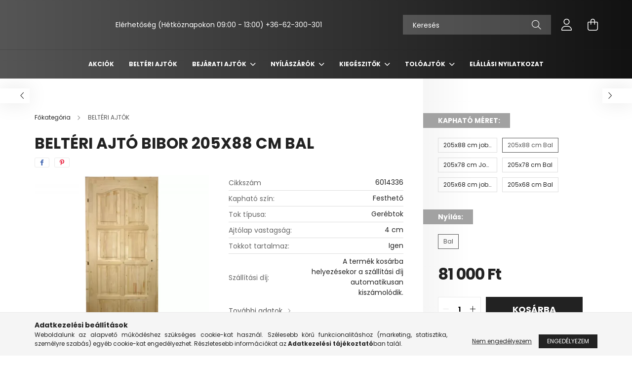

--- FILE ---
content_type: text/html; charset=UTF-8
request_url: https://www.ajtobirodalom.hu/Belteri-ajto-Bibor-205x88-cm-Bal
body_size: 22489
content:
<!DOCTYPE html>
<html lang="hu">
<head>
    <meta charset="utf-8">
<meta name="description" content="Beltéri ajtó Bibor 205x88 cm Bal, A Bibor egy lucfenyőből készült beltéri fa ajtó. Ideális azok számára, akik előnyben részesítik a természetes megjelenést.* Mé">
<meta name="robots" content="index, follow">
<meta http-equiv="X-UA-Compatible" content="IE=Edge">
<meta property="og:site_name" content="ajtobirodalom.hu" />
<meta property="og:title" content="Beltéri ajtó Bibor 205x88 cm Bal - ajtobirodalom.hu">
<meta property="og:description" content="Beltéri ajtó Bibor 205x88 cm Bal, A Bibor egy lucfenyőből készült beltéri fa ajtó. Ideális azok számára, akik előnyben részesítik a természetes megjelenést.* Mé">
<meta property="og:type" content="product">
<meta property="og:url" content="https://www.ajtobirodalom.hu/Belteri-ajto-Bibor-205x88-cm-Bal">
<meta property="og:image" content="https://www.ajtobirodalom.hu/img/37479/6014336/6014336.webp">
<meta name="facebook-domain-verification" content="ve98h7kpub1qck9pgibka15hv4p6dk">
<meta name="mobile-web-app-capable" content="yes">
<meta name="apple-mobile-web-app-capable" content="yes">
<meta name="MobileOptimized" content="320">
<meta name="HandheldFriendly" content="true">

<title>Beltéri ajtó Bibor 205x88 cm Bal - ajtobirodalom.hu</title>


<script>
var service_type="shop";
var shop_url_main="https://www.ajtobirodalom.hu";
var actual_lang="hu";
var money_len="0";
var money_thousend=" ";
var money_dec=",";
var shop_id=37479;
var unas_design_url="https:"+"/"+"/"+"www.ajtobirodalom.hu"+"/"+"!common_design"+"/"+"base"+"/"+"002102"+"/";
var unas_design_code='002102';
var unas_base_design_code='2100';
var unas_design_ver=4;
var unas_design_subver=4;
var unas_shop_url='https://www.ajtobirodalom.hu';
var responsive="yes";
var price_nullcut_disable=1;
var config_plus=new Array();
config_plus['product_tooltip']=1;
config_plus['cart_redirect']=1;
config_plus['money_type']='Ft';
config_plus['money_type_display']='Ft';
var lang_text=new Array();

var UNAS = UNAS || {};
UNAS.shop={"base_url":'https://www.ajtobirodalom.hu',"domain":'www.ajtobirodalom.hu',"username":'ajtobirodalom.unas.hu',"id":37479,"lang":'hu',"currency_type":'Ft',"currency_code":'HUF',"currency_rate":'1',"currency_length":0,"base_currency_length":0,"canonical_url":'https://www.ajtobirodalom.hu/Belteri-ajto-Bibor-205x88-cm-Bal'};
UNAS.design={"code":'002102',"page":'product_details'};
UNAS.api_auth="fea0c7435d9a4c021e4aacffc3c9961d";
UNAS.customer={"email":'',"id":0,"group_id":0,"without_registration":0};
UNAS.shop["category_id"]="596435";
UNAS.shop["sku"]="6014336";
UNAS.shop["product_id"]="476861797";
UNAS.shop["only_private_customer_can_purchase"] = false;
 

UNAS.text = {
    "button_overlay_close": `Bezár`,
    "popup_window": `Felugró ablak`,
    "list": `lista`,
    "updating_in_progress": `frissítés folyamatban`,
    "updated": `frissítve`,
    "is_opened": `megnyitva`,
    "is_closed": `bezárva`,
    "deleted": `törölve`,
    "consent_granted": `hozzájárulás megadva`,
    "consent_rejected": `hozzájárulás elutasítva`,
    "field_is_incorrect": `mező hibás`,
    "error_title": `Hiba!`,
    "product_variants": `termék változatok`,
    "product_added_to_cart": `A termék a kosárba került`,
    "product_added_to_cart_with_qty_problem": `A termékből csak [qty_added_to_cart] [qty_unit] került kosárba`,
    "product_removed_from_cart": `A termék törölve a kosárból`,
    "reg_title_name": `Név`,
    "reg_title_company_name": `Cégnév`,
    "number_of_items_in_cart": `Kosárban lévő tételek száma`,
    "cart_is_empty": `A kosár üres`,
    "cart_updated": `A kosár frissült`
};


UNAS.text["delete_from_compare"]= `Törlés összehasonlításból`;
UNAS.text["comparison"]= `Összehasonlítás`;

UNAS.text["delete_from_favourites"]= `Törlés a kedvencek közül`;
UNAS.text["add_to_favourites"]= `Kedvencekhez`;






window.lazySizesConfig=window.lazySizesConfig || {};
window.lazySizesConfig.loadMode=1;
window.lazySizesConfig.loadHidden=false;

window.dataLayer = window.dataLayer || [];
function gtag(){dataLayer.push(arguments)};
gtag('js', new Date());
</script>

<script src="https://www.ajtobirodalom.hu/!common_packages/jquery/jquery-3.2.1.js?mod_time=1759314984"></script>
<script src="https://www.ajtobirodalom.hu/!common_packages/jquery/plugins/migrate/migrate.js?mod_time=1759314984"></script>
<script src="https://www.ajtobirodalom.hu/!common_packages/jquery/plugins/autocomplete/autocomplete.js?mod_time=1759314984"></script>
<script src="https://www.ajtobirodalom.hu/!common_packages/jquery/plugins/tools/overlay/overlay.js?mod_time=1759314984"></script>
<script src="https://www.ajtobirodalom.hu/!common_packages/jquery/plugins/tools/toolbox/toolbox.expose.js?mod_time=1759314984"></script>
<script src="https://www.ajtobirodalom.hu/!common_packages/jquery/plugins/lazysizes/lazysizes.min.js?mod_time=1759314984"></script>
<script src="https://www.ajtobirodalom.hu/!common_packages/jquery/plugins/lazysizes/plugins/bgset/ls.bgset.min.js?mod_time=1759314984"></script>
<script src="https://www.ajtobirodalom.hu/!common_packages/jquery/own/shop_common/exploded/common.js?mod_time=1764831093"></script>
<script src="https://www.ajtobirodalom.hu/!common_packages/jquery/own/shop_common/exploded/common_overlay.js?mod_time=1759314984"></script>
<script src="https://www.ajtobirodalom.hu/!common_packages/jquery/own/shop_common/exploded/common_shop_popup.js?mod_time=1759314984"></script>
<script src="https://www.ajtobirodalom.hu/!common_packages/jquery/own/shop_common/exploded/page_product_details.js?mod_time=1759314984"></script>
<script src="https://www.ajtobirodalom.hu/!common_packages/jquery/own/shop_common/exploded/function_favourites.js?mod_time=1759314984"></script>
<script src="https://www.ajtobirodalom.hu/!common_packages/jquery/own/shop_common/exploded/function_compare.js?mod_time=1759314984"></script>
<script src="https://www.ajtobirodalom.hu/!common_packages/jquery/own/shop_common/exploded/function_recommend.js?mod_time=1759314984"></script>
<script src="https://www.ajtobirodalom.hu/!common_packages/jquery/own/shop_common/exploded/function_product_print.js?mod_time=1759314984"></script>
<script src="https://www.ajtobirodalom.hu/!common_packages/jquery/own/shop_common/exploded/function_vote.js?mod_time=1759314984"></script>
<script src="https://www.ajtobirodalom.hu/!common_packages/jquery/plugins/hoverintent/hoverintent.js?mod_time=1759314984"></script>
<script src="https://www.ajtobirodalom.hu/!common_packages/jquery/own/shop_tooltip/shop_tooltip.js?mod_time=1759314984"></script>
<script src="https://www.ajtobirodalom.hu/!common_packages/jquery/plugins/responsive_menu/responsive_menu-unas.js?mod_time=1759314984"></script>
<script src="https://www.ajtobirodalom.hu/!common_design/base/002100/main.js?mod_time=1759314986"></script>
<script src="https://www.ajtobirodalom.hu/!common_packages/jquery/plugins/flickity/v3/flickity.pkgd.min.js?mod_time=1759314984"></script>
<script src="https://www.ajtobirodalom.hu/!common_packages/jquery/plugins/toastr/toastr.min.js?mod_time=1759314984"></script>
<script src="https://www.ajtobirodalom.hu/!common_packages/jquery/plugins/tippy/popper-2.4.4.min.js?mod_time=1759314984"></script>
<script src="https://www.ajtobirodalom.hu/!common_packages/jquery/plugins/tippy/tippy-bundle.umd.min.js?mod_time=1759314984"></script>
<script src="https://www.ajtobirodalom.hu/!common_packages/jquery/plugins/photoswipe/photoswipe.min.js?mod_time=1759314984"></script>
<script src="https://www.ajtobirodalom.hu/!common_packages/jquery/plugins/photoswipe/photoswipe-ui-default.min.js?mod_time=1759314984"></script>

<link href="https://www.ajtobirodalom.hu/temp/shop_37479_b89429fb57dc55e652065a579a13b815.css?mod_time=1769260510" rel="stylesheet" type="text/css">

<link href="https://www.ajtobirodalom.hu/Belteri-ajto-Bibor-205x88-cm-Bal" rel="canonical">
    <link id="favicon-32x32" rel="icon" type="image/png" href="https://www.ajtobirodalom.hu/!common_design/own/image/favicon_32x32.png" sizes="32x32">
    <link id="favicon-192x192" rel="icon" type="image/png" href="https://www.ajtobirodalom.hu/!common_design/own/image/favicon_192x192.png" sizes="192x192">
            <link rel="apple-touch-icon" href="https://www.ajtobirodalom.hu/!common_design/own/image/favicon_32x32.png" sizes="32x32">
        <link rel="apple-touch-icon" href="https://www.ajtobirodalom.hu/!common_design/own/image/favicon_192x192.png" sizes="192x192">
        <script>
        var google_consent=1;
    
        gtag('consent', 'default', {
           'ad_storage': 'denied',
           'ad_user_data': 'denied',
           'ad_personalization': 'denied',
           'analytics_storage': 'denied',
           'functionality_storage': 'denied',
           'personalization_storage': 'denied',
           'security_storage': 'granted'
        });

    
        gtag('consent', 'update', {
           'ad_storage': 'denied',
           'ad_user_data': 'denied',
           'ad_personalization': 'denied',
           'analytics_storage': 'denied',
           'functionality_storage': 'denied',
           'personalization_storage': 'denied',
           'security_storage': 'granted'
        });

        </script>
    <script async src="https://www.googletagmanager.com/gtag/js?id=G-G63Y799W4D"></script>    <script>
    gtag('config', 'G-G63Y799W4D');

        </script>
        <script>
    var google_analytics=1;

                gtag('event', 'view_item', {
              "currency": "HUF",
              "value": '81000',
              "items": [
                  {
                      "item_id": "6014336",
                      "item_name": "Beltéri ajtó Bibor 205x88 cm Bal",
                      "item_category": "BELTÉRI AJTÓK",
                      "price": '81000'
                  }
              ],
              'non_interaction': true
            });
               </script>
           <script>
        gtag('config', 'AW-16514770906',{'allow_enhanced_conversions':true});
                </script>
                <script>
                       gtag('config', 'AW- 10881266559');
                </script>
            <script>
        var google_ads=1;

                gtag('event','remarketing', {
            'ecomm_pagetype': 'product',
            'ecomm_prodid': ["6014336"],
            'ecomm_totalvalue': 81000        });
            </script>
    
    <script>
    var facebook_pixel=1;
    /* <![CDATA[ */
        !function(f,b,e,v,n,t,s){if(f.fbq)return;n=f.fbq=function(){n.callMethod?
            n.callMethod.apply(n,arguments):n.queue.push(arguments)};if(!f._fbq)f._fbq=n;
            n.push=n;n.loaded=!0;n.version='2.0';n.queue=[];t=b.createElement(e);t.async=!0;
            t.src=v;s=b.getElementsByTagName(e)[0];s.parentNode.insertBefore(t,s)}(window,
                document,'script','//connect.facebook.net/en_US/fbevents.js');

        fbq('init', '333284635351449');
                fbq('track', 'PageView', {}, {eventID:'PageView.aXXS02q97Dz9sX8IgQwDGwAAJY8'});
        
        fbq('track', 'ViewContent', {
            content_name: 'Beltéri ajtó Bibor 205x88 cm Bal',
            content_category: 'BELTÉRI AJTÓK',
            content_ids: ['6014336'],
            contents: [{'id': '6014336', 'quantity': '1'}],
            content_type: 'product',
            value: 81000,
            currency: 'HUF'
        }, {eventID:'ViewContent.aXXS02q97Dz9sX8IgQwDGwAAJY8'});

        
        $(document).ready(function() {
            $(document).on("addToCart", function(event, product_array){
                facebook_event('AddToCart',{
					content_name: product_array.name,
					content_category: product_array.category,
					content_ids: [product_array.sku],
					contents: [{'id': product_array.sku, 'quantity': product_array.qty}],
					content_type: 'product',
					value: product_array.price,
					currency: 'HUF'
				}, {eventID:'AddToCart.' + product_array.event_id});
            });

            $(document).on("addToFavourites", function(event, product_array){
                facebook_event('AddToWishlist', {
                    content_ids: [product_array.sku],
                    content_type: 'product'
                }, {eventID:'AddToFavourites.' + product_array.event_id});
            });
        });

    /* ]]> */
    </script>


    <meta content="width=device-width, initial-scale=1.0" name="viewport" />
    <link rel="preconnect" href="https://fonts.gstatic.com">
    <link rel="preload" href="https://fonts.googleapis.com/css2?family=Poppins:wght@400;700&display=swap" as="style" />
    <link rel="stylesheet" href="https://fonts.googleapis.com/css2?family=Poppins:wght@400;700&display=swap" media="print" onload="this.media='all'">
    <noscript>
        <link rel="stylesheet" href="https://fonts.googleapis.com/css2?family=Poppins:wght@400;700&display=swap" />
    </noscript>
    
    
    
    
    

    
    
    
            
        
        
        
        
        
    
    
</head>




<body class='design_ver4 design_subver1 design_subver2 design_subver3 design_subver4' id="ud_shop_artdet">
    <div id="fb-root"></div>
    <script>
        window.fbAsyncInit = function() {
            FB.init({
                xfbml            : true,
                version          : 'v22.0'
            });
        };
    </script>
    <script async defer crossorigin="anonymous" src="https://connect.facebook.net/hu_HU/sdk.js"></script>
    <div id="image_to_cart" style="display:none; position:absolute; z-index:100000;"></div>
<div class="overlay_common overlay_warning" id="overlay_cart_add"></div>
<script>$(document).ready(function(){ overlay_init("cart_add",{"onBeforeLoad":false}); });</script>
<div id="overlay_login_outer"></div>	
	<script>
	$(document).ready(function(){
	    var login_redir_init="";

		$("#overlay_login_outer").overlay({
			onBeforeLoad: function() {
                var login_redir_temp=login_redir_init;
                if (login_redir_act!="") {
                    login_redir_temp=login_redir_act;
                    login_redir_act="";
                }

									$.ajax({
						type: "GET",
						async: true,
						url: "https://www.ajtobirodalom.hu/shop_ajax/ajax_popup_login.php",
						data: {
							shop_id:"37479",
							lang_master:"hu",
                            login_redir:login_redir_temp,
							explicit:"ok",
							get_ajax:"1"
						},
						success: function(data){
							$("#overlay_login_outer").html(data);
							if (unas_design_ver >= 5) $("#overlay_login_outer").modal('show');
							$('#overlay_login1 input[name=shop_pass_login]').keypress(function(e) {
								var code = e.keyCode ? e.keyCode : e.which;
								if(code.toString() == 13) {		
									document.form_login_overlay.submit();		
								}	
							});	
						}
					});
								},
			top: 50,
			mask: {
	color: "#000000",
	loadSpeed: 200,
	maskId: "exposeMaskOverlay",
	opacity: 0.7
},
			closeOnClick: (config_plus['overlay_close_on_click_forced'] === 1),
			onClose: function(event, overlayIndex) {
				$("#login_redir").val("");
			},
			load: false
		});
		
			});
	function overlay_login() {
		$(document).ready(function(){
			$("#overlay_login_outer").overlay().load();
		});
	}
	function overlay_login_remind() {
        if (unas_design_ver >= 5) {
            $("#overlay_remind").overlay().load();
        } else {
            $(document).ready(function () {
                $("#overlay_login_outer").overlay().close();
                setTimeout('$("#overlay_remind").overlay().load();', 250);
            });
        }
	}

    var login_redir_act="";
    function overlay_login_redir(redir) {
        login_redir_act=redir;
        $("#overlay_login_outer").overlay().load();
    }
	</script>  
	<div class="overlay_common overlay_info" id="overlay_remind"></div>
<script>$(document).ready(function(){ overlay_init("remind",[]); });</script>

	<script>
    	function overlay_login_error_remind() {
		$(document).ready(function(){
			load_login=0;
			$("#overlay_error").overlay().close();
			setTimeout('$("#overlay_remind").overlay().load();', 250);	
		});
	}
	</script>  
	<div class="overlay_common overlay_info" id="overlay_newsletter"></div>
<script>$(document).ready(function(){ overlay_init("newsletter",[]); });</script>

<script>
function overlay_newsletter() {
    $(document).ready(function(){
        $("#overlay_newsletter").overlay().load();
    });
}
</script>
<div class="overlay_common overlay_error" id="overlay_script"></div>
<script>$(document).ready(function(){ overlay_init("script",[]); });</script>
    <script>
    $(document).ready(function() {
        $.ajax({
            type: "GET",
            url: "https://www.ajtobirodalom.hu/shop_ajax/ajax_stat.php",
            data: {master_shop_id:"37479",get_ajax:"1"}
        });
    });
    </script>
    

<div id="container" class="no-slideshow  page_shop_artdet_6014336 filter-not-exists">
            <header class="header position-relative">
            
            <div class="header-inner">
                <div class="header-container container">
                    <div class="row gutters-5 flex-nowrap justify-content-center align-items-center">
                            <div id="header_logo_img" class="js-element logo col-auto flex-shrink-1 order-2 order-xl-1" data-element-name="header_logo">
        <div class="header_logo-img-container">
            <div class="header_logo-img-wrapper">
                                                            
                                                </div>
        </div>
    </div>


                        <div class="header__left col-auto col-xl order-1 order-xl-2">
                            <div class="d-flex align-items-center justify-content-center">
                                <button type="button" class="hamburger__btn js-hamburger-btn dropdown--btn d-xl-none" id="hamburger__btn" aria-label="hamburger button" data-btn-for=".hamburger__dropdown">
                                    <span class="hamburger__btn-icon icon--hamburger"></span>
                                </button>
                                    <div class="js-element header_text_section_2 d-none d-xl-block" data-element-name="header_text_section_2">
        <div class="element__content ">
                            <div class="element__html slide-1"><p> </p>
<div style="&lt;br /&gt;  font-family: Arial, Helvetica, sans-serif; &lt;br /&gt;  font-size: 13px; &lt;br /&gt;  background: #f5f7ff; &lt;br /&gt;  color: #222; &lt;br /&gt;  padding: 8px 12px; &lt;br /&gt;  border-radius: 8px;">Elérhetőség (Hétköznapokon 09:00 - 13:00) +36-62-300-301</div>
<p> </p></div>
                    </div>
    </div>

                            </div>
                        </div>

                        <div class="header__right col col-xl-auto order-3 py-3 py-lg-5">
                            <div class="d-flex align-items-center justify-content-end">
                                
                                
                                <div class="search-open-btn d-block d-lg-none icon--search text-center" onclick="toggleSearch();"></div>
                                <div class="search__container">
                                    <div class="search-box position-relative ml-auto container px-0 browser-is-chrome" id="box_search_content">
    <form name="form_include_search" id="form_include_search" action="https://www.ajtobirodalom.hu/shop_search.php" method="get">
        <div class="box-search-group mb-0">
            <input data-stay-visible-breakpoint="992" name="search" id="box_search_input" value=""
                   aria-label="Keresés" pattern=".{3,100}" title="Hosszabb kereső kifejezést írjon be!" placeholder="Keresés"
                   type="text" maxlength="100" class="ac_input form-control js-search-input" autocomplete="off" required            >
            <div class="search-box__search-btn-outer input-group-append" title="Keresés">
                <button class="search-btn" aria-label="Keresés">
                    <span class="search-btn-icon icon--search"></span>
                </button>
            </div>
            <div class="search__loading">
                <div class="loading-spinner--small"></div>
            </div>
        </div>
        <div class="search-box__mask"></div>
    </form>
    <div class="ac_results"></div>
</div>
<script>
    $(document).ready(function(){
        $(document).on('smartSearchInputLoseFocus', function(){
            if ($('.js-search-smart-autocomplete').length>0) {
                setTimeout(function(){
                    let height = $(window).height() - ($('.js-search-smart-autocomplete').offset().top - $(window).scrollTop()) - 20;
                    $('.search-smart-autocomplete').css('max-height', height + 'px');
                }, 300);
            }
        });
    });
</script>



                                </div>
                                <div class="profil__container">
                                                <div class="profile">
            <button type="button" class="profile__btn js-profile-btn dropdown--btn" id="profile__btn" data-orders="https://www.ajtobirodalom.hu/shop_order_track.php" aria-label="profile button" data-btn-for=".profile__dropdown">
                <span class="profile__btn-icon icon--head"></span>
            </button>
        </div>
    
                                </div>
                                <div class="cart-box__container pr-3 pr-xl-0">
                                    <button class="cart-box__btn dropdown--btn" aria-label="cart button" type="button" data-btn-for=".cart-box__dropdown">
                                        <span class="cart-box__btn-icon icon--cart">
                                                <span id='box_cart_content' class='cart-box'>            </span>
                                        </span>
                                    </button>
                                </div>
                            </div>
                        </div>
                    </div>
                </div>
            </div>
                            <div class="header-menus d-none d-xl-block">
                    <div class="container text-center position-relative">
                        <ul class="main-menus d-none d-lg-flex justify-content-center text-left js-main-menus-content cat-menus level-0 plus-menus level-0" data-level="0">
                                <li class='cat-menu  is-spec-item js-cat-menu-akcio' data-id="akcio">

        <span class="cat-menu__name font-weight-bold">
                            <a class='cat-menu__link font-weight-bold' href='https://www.ajtobirodalom.hu/shop_artspec.php?artspec=1' >
                            Akciók            </a>
        </span>

            </li>
    <li class='cat-menu  js-cat-menu-596435' data-id="596435">

        <span class="cat-menu__name font-weight-bold">
                            <a class='cat-menu__link font-weight-bold' href='https://www.ajtobirodalom.hu/spl/596435/BELTERI-AJTOK' >
                            BELTÉRI AJTÓK            </a>
        </span>

            </li>
    <li class='cat-menu  has-child js-cat-menu-903957' data-id="903957">

        <span class="cat-menu__name font-weight-bold">
                            <a class='cat-menu__link font-weight-bold' href='#' >
                            BEJÁRATI AJTÓK            </a>
        </span>

        			    <div class="cat-menu__sublist js-sublist level-1 ">
        <div class="sublist-inner js-sublist-inner ps__child--consume">
            <div class="cat-menu__sublist-inner d-flex">
                <div class="flex-grow-1">
                    <ul class="cat-menus level-1 row" data-level="cat-level-1">
                                                    <li class="col-2 mb-5 cat-menu js-cat-menu-882878" data-id="882878">
                                <span class="cat-menu__name text-uppercase font-weight-bold" >
                                    <a class="cat-menu__link" href="https://www.ajtobirodalom.hu/FEM-BEJARATI-AJTOK" >
                                    FÉM BEJÁRATI AJTÓK
                                                                            </a>
                                </span>
                                                            </li>
                                                    <li class="col-2 mb-5 cat-menu js-cat-menu-272527" data-id="272527">
                                <span class="cat-menu__name text-uppercase font-weight-bold" >
                                    <a class="cat-menu__link" href="https://www.ajtobirodalom.hu/MUANYAG-BEJARATI-AJTOK" >
                                    MŰANYAG BEJÁRATI AJTÓK
                                                                            </a>
                                </span>
                                                            </li>
                                            </ul>
                </div>
                            </div>
        </div>
    </div>


            </li>
    <li class='cat-menu  has-child js-cat-menu-867109' data-id="867109">

        <span class="cat-menu__name font-weight-bold">
                            <a class='cat-menu__link font-weight-bold' href='#' >
                            NYÍLÁSZÁRÓK            </a>
        </span>

        			    <div class="cat-menu__sublist js-sublist level-1 ">
        <div class="sublist-inner js-sublist-inner ps__child--consume">
            <div class="cat-menu__sublist-inner d-flex">
                <div class="flex-grow-1">
                    <ul class="cat-menus level-1 row" data-level="cat-level-1">
                                                    <li class="col-2 mb-5 cat-menu js-cat-menu-668336" data-id="668336">
                                <span class="cat-menu__name text-uppercase font-weight-bold" >
                                    <a class="cat-menu__link" href="https://www.ajtobirodalom.hu/spl/668336/MUANYAG-ABLAKOK" >
                                    MŰANYAG ABLAKOK
                                                                            </a>
                                </span>
                                                            </li>
                                                    <li class="col-2 mb-5 cat-menu js-cat-menu-635934" data-id="635934">
                                <span class="cat-menu__name text-uppercase font-weight-bold" >
                                    <a class="cat-menu__link" href="https://www.ajtobirodalom.hu/spl/635934/SZUNYOGHALOK" >
                                    SZÚNYOGHÁLÓK
                                                                            </a>
                                </span>
                                                            </li>
                                                    <li class="col-2 mb-5 cat-menu js-cat-menu-944503" data-id="944503">
                                <span class="cat-menu__name text-uppercase font-weight-bold" >
                                    <a class="cat-menu__link" href="https://www.ajtobirodalom.hu/Tetoteri-ablakok" >
                                    Tetőtéri ablakok
                                                                            </a>
                                </span>
                                                            </li>
                                            </ul>
                </div>
                            </div>
        </div>
    </div>


            </li>
    <li class='cat-menu  has-child js-cat-menu-407650' data-id="407650">

        <span class="cat-menu__name font-weight-bold">
                            <a class='cat-menu__link font-weight-bold' href='#' >
                            KIEGÉSZITŐK            </a>
        </span>

        			    <div class="cat-menu__sublist js-sublist level-1 ">
        <div class="sublist-inner js-sublist-inner ps__child--consume">
            <div class="cat-menu__sublist-inner d-flex">
                <div class="flex-grow-1">
                    <ul class="cat-menus level-1 row" data-level="cat-level-1">
                                                    <li class="col-2 mb-5 cat-menu has-child js-cat-menu-507837" data-id="507837">
                                <span class="cat-menu__name text-uppercase font-weight-bold" >
                                    <a class="cat-menu__link" href="https://www.ajtobirodalom.hu/sct/507837/KILINCSEK" >
                                    KILINCSEK
                                                                            </a>
                                </span>
                                                                        <div class="cat-menu__list level-2">
        <ul class="cat-menus level-2" data-level="cat-level-2">
                            <li class="cat-menu js-cat-menu-568918" data-id="568918">
                    <span class="cat-menu__name" >
                        <a class="cat-menu__link" href="https://www.ajtobirodalom.hu/spl/568918/BELTERI-AJTOKILINCSEK" >                        BELTÉRI AJTÓKILINCSEK
                                                    </a>                    </span>
                                    </li>
                            <li class="cat-menu js-cat-menu-159809" data-id="159809">
                    <span class="cat-menu__name" >
                        <a class="cat-menu__link" href="https://www.ajtobirodalom.hu/spl/159809/KULTERI-AJTOKILINCSEK" >                        KÜLTÉRI AJTÓKILINCSEK
                                                    </a>                    </span>
                                    </li>
                            <li class="cat-menu js-cat-menu-356274" data-id="356274">
                    <span class="cat-menu__name" >
                        <a class="cat-menu__link" href="https://www.ajtobirodalom.hu/spl/356274/ABLAK-KILINCSEK" >                        ABLAK KILINCSEK
                                                    </a>                    </span>
                                    </li>
                            <li class="cat-menu js-cat-menu-434406" data-id="434406">
                    <span class="cat-menu__name" >
                        <a class="cat-menu__link" href="https://www.ajtobirodalom.hu/spl/434406/GOMBOK" >                        GOMBOK
                                                    </a>                    </span>
                                    </li>
                            <li class="cat-menu js-cat-menu-755280" data-id="755280">
                    <span class="cat-menu__name" >
                        <a class="cat-menu__link" href="https://www.ajtobirodalom.hu/spl/755280/PVC-AJTOKILINCSEK" >                        PVC AJTÓKILINCSEK
                                                    </a>                    </span>
                                    </li>
                                </ul>
    </div>


                                                            </li>
                                                    <li class="col-2 mb-5 cat-menu has-child js-cat-menu-815966" data-id="815966">
                                <span class="cat-menu__name text-uppercase font-weight-bold" >
                                    <a class="cat-menu__link" href="https://www.ajtobirodalom.hu/AJTOZARAK" >
                                    AJTÓZÁRAK
                                                                            </a>
                                </span>
                                                                        <div class="cat-menu__list level-2">
        <ul class="cat-menus level-2" data-level="cat-level-2">
                            <li class="cat-menu js-cat-menu-191931" data-id="191931">
                    <span class="cat-menu__name" >
                        <a class="cat-menu__link" href="https://www.ajtobirodalom.hu/spl/191931/BELTERI-AJTOZAR" >                        BELTÉRI AJTÓZÁR
                                                    </a>                    </span>
                                    </li>
                            <li class="cat-menu js-cat-menu-213486" data-id="213486">
                    <span class="cat-menu__name" >
                        <a class="cat-menu__link" href="https://www.ajtobirodalom.hu/spl/213486/KULTERI-AJTOZAR" >                        KÜLTÉRI AJTÓZÁR
                                                    </a>                    </span>
                                    </li>
                                </ul>
    </div>


                                                            </li>
                                                    <li class="col-2 mb-5 cat-menu js-cat-menu-896738" data-id="896738">
                                <span class="cat-menu__name text-uppercase font-weight-bold" >
                                    <a class="cat-menu__link" href="https://www.ajtobirodalom.hu/spl/896738/SZEGOLECEK" >
                                    SZEGŐLÉCEK
                                                                            </a>
                                </span>
                                                            </li>
                                                    <li class="col-2 mb-5 cat-menu js-cat-menu-750372" data-id="750372">
                                <span class="cat-menu__name text-uppercase font-weight-bold" >
                                    <a class="cat-menu__link" href="https://www.ajtobirodalom.hu/TOKTOLDO" >
                                    TOKTOLDÓ
                                                                            </a>
                                </span>
                                                            </li>
                                                    <li class="col-2 mb-5 cat-menu has-child js-cat-menu-142690" data-id="142690">
                                <span class="cat-menu__name text-uppercase font-weight-bold" >
                                    <a class="cat-menu__link" href="https://www.ajtobirodalom.hu/sct/142690/ABLAKPARKANYOK" >
                                    ABLAKPÁRKÁNYOK
                                                                            </a>
                                </span>
                                                                        <div class="cat-menu__list level-2">
        <ul class="cat-menus level-2" data-level="cat-level-2">
                            <li class="cat-menu js-cat-menu-669832" data-id="669832">
                    <span class="cat-menu__name" >
                        <a class="cat-menu__link" href="https://www.ajtobirodalom.hu/Belteri-muanyag-ablakparkanyok" >                        BELTÉRI MŰANYAG ABLAKPÁRKÁNYOK
                                                    </a>                    </span>
                                    </li>
                            <li class="cat-menu js-cat-menu-146745" data-id="146745">
                    <span class="cat-menu__name" >
                        <a class="cat-menu__link" href="https://www.ajtobirodalom.hu/spl/146745/KULTERI-ABLAKPARKANYOK" >                        KÜLTÉRI ABLAKPÁRKÁNYOK
                                                    </a>                    </span>
                                    </li>
                            <li class="cat-menu js-cat-menu-279860" data-id="279860">
                    <span class="cat-menu__name" >
                        <a class="cat-menu__link" href="https://www.ajtobirodalom.hu/Granit-ablakparkany" >                        GRÁNIT ABLAKPÁRKÁNY
                                                    </a>                    </span>
                                    </li>
                            <li class="cat-menu js-cat-menu-253971" data-id="253971">
                    <span class="cat-menu__name" >
                        <a class="cat-menu__link" href="https://www.ajtobirodalom.hu/Vegelzaro-ablakparkanyhoz" >                        VÉGELZÁRÓ ABLAKPÁRKÁNYHOZ
                                                    </a>                    </span>
                                    </li>
                                </ul>
    </div>


                                                            </li>
                                                    <li class="col-2 mb-5 cat-menu js-cat-menu-210684" data-id="210684">
                                <span class="cat-menu__name text-uppercase font-weight-bold" >
                                    <a class="cat-menu__link" href="https://www.ajtobirodalom.hu/spl/210684/AJTO-ES-KAPUPANTOK" >
                                    AJTÓ ÉS KAPUPÁNTOK
                                                                            </a>
                                </span>
                                                            </li>
                                                    <li class="col-2 mb-5 cat-menu js-cat-menu-118684" data-id="118684">
                                <span class="cat-menu__name text-uppercase font-weight-bold" >
                                    <a class="cat-menu__link" href="https://www.ajtobirodalom.hu/spl/118684/SZERELESI-ANYAGOK" >
                                    SZERELÉSI ANYAGOK
                                                                            </a>
                                </span>
                                                            </li>
                                                    <li class="col-2 mb-5 cat-menu js-cat-menu-631928" data-id="631928">
                                <span class="cat-menu__name text-uppercase font-weight-bold" >
                                    <a class="cat-menu__link" href="https://www.ajtobirodalom.hu/spl/631928/AJTOUTKOZOK" >
                                    AJTÓÜTKÖZŐK
                                                                            </a>
                                </span>
                                                            </li>
                                                    <li class="col-2 mb-5 cat-menu js-cat-menu-927051" data-id="927051">
                                <span class="cat-menu__name text-uppercase font-weight-bold" >
                                    <a class="cat-menu__link" href="https://www.ajtobirodalom.hu/spl/927051/CILINDERBETETEK" >
                                    CILINDERBETÉTEK
                                                                            </a>
                                </span>
                                                            </li>
                                            </ul>
                </div>
                            </div>
        </div>
    </div>


            </li>
    <li class='cat-menu  has-child js-cat-menu-461282' data-id="461282">

        <span class="cat-menu__name font-weight-bold">
                            <a class='cat-menu__link font-weight-bold' href='#' >
                            TOLÓAJTÓK            </a>
        </span>

        			    <div class="cat-menu__sublist js-sublist level-1 ">
        <div class="sublist-inner js-sublist-inner ps__child--consume">
            <div class="cat-menu__sublist-inner d-flex">
                <div class="flex-grow-1">
                    <ul class="cat-menus level-1 row" data-level="cat-level-1">
                                                    <li class="col-2 mb-5 cat-menu js-cat-menu-751656" data-id="751656">
                                <span class="cat-menu__name text-uppercase font-weight-bold" >
                                    <a class="cat-menu__link" href="https://www.ajtobirodalom.hu/PVC-Harmonika-ajtok" >
                                    PVC HARMONIKA AJTÓK
                                                                            </a>
                                </span>
                                                            </li>
                                                    <li class="col-2 mb-5 cat-menu js-cat-menu-816028" data-id="816028">
                                <span class="cat-menu__name text-uppercase font-weight-bold" >
                                    <a class="cat-menu__link" href="https://www.ajtobirodalom.hu/MDF-TOLOAJTOK" >
                                    TOLÓAJTÓK
                                                                            </a>
                                </span>
                                                            </li>
                                                    <li class="col-2 mb-5 cat-menu js-cat-menu-733890" data-id="733890">
                                <span class="cat-menu__name text-uppercase font-weight-bold" >
                                    <a class="cat-menu__link" href="https://www.ajtobirodalom.hu/spl/733890/TOLOAJTORENDSZER" >
                                    TOLÓAJTÓRENDSZER
                                                                            </a>
                                </span>
                                                            </li>
                                                    <li class="col-2 mb-5 cat-menu js-cat-menu-402494" data-id="402494">
                                <span class="cat-menu__name text-uppercase font-weight-bold" >
                                    <a class="cat-menu__link" href="https://www.ajtobirodalom.hu/LAMELLAS-AJTOK" >
                                    LAMELLÁS AJTÓK
                                                                            </a>
                                </span>
                                                            </li>
                                                    <li class="col-2 mb-5 cat-menu js-cat-menu-497846" data-id="497846">
                                <span class="cat-menu__name text-uppercase font-weight-bold" >
                                    <a class="cat-menu__link" href="https://www.ajtobirodalom.hu/GARAZSKAPU" >
                                    GARÁZSKAPUK
                                                                            </a>
                                </span>
                                                            </li>
                                            </ul>
                </div>
                            </div>
        </div>
    </div>


            </li>

<script>
    $(document).ready(function () {
                    $('.cat-menu.has-child > .cat-menu__name').click(function () {
                let thisCatMenu = $(this).parent();
                let thisMainMenusContent = $('.js-main-menus-content');
                let thisCatMenuList = thisCatMenu.closest('[data-level]');
                let thisCatLevel = thisCatMenuList.data('level');

                if (thisCatLevel === "0") {
                    /*remove is-opened class form the rest menus (cat+plus)*/
                    thisMainMenusContent.find('.is-opened').not(thisCatMenu).removeClass('is-opened');
                } else {
                    /*remove is-opened class form the siblings cat menus */
                    thisCatMenuList.find('.is-opened').not(thisCatMenu).removeClass('is-opened');
                }

                if (thisCatMenu.hasClass('is-opened')) {
                    thisCatMenu.removeClass('is-opened');
                    $('html').removeClass('cat-level-' +thisCatLevel +'-is-opened');
                } else {
                    thisCatMenu.addClass('is-opened');
                    $('html').addClass('cat-level-' +thisCatLevel +'-is-opened').removeClass('menu-level-0-is-opened');
                }
            });
            });
</script>

                            			<li class="plus-menu" data-id="945559">
			<span class="plus-menu__name font-weight-bold">
									<a class="plus-menu__link" href="http://www.webba.hu/spg/910169/Ellalasi-nyilatkozat"  target="_blank">
									ELÁLLÁSI NYILATKOZAT
				</a>
			</span>
					</li>
		<script>
		$(document).ready(function () {
							$('.plus-menu.has-child > .plus-menu__name').click(function () {
					var thisPlusMenu = $(this).parent();
					var thisMainMenusContent = $('.js-main-menus-content');
					var thisPlusMenuList = thisPlusMenu.closest('[data-level]');
					var thisMenuLevel = thisPlusMenuList.data('level');

					if (thisMenuLevel === "0") {
						/*remove is-opened class form the rest menus (cat+plus)*/
						thisMainMenusContent.find('.has-child.is-opened').not(thisPlusMenu).removeClass('is-opened');
					} else {
						/*remove is-opened class form the siblings plus menus */
						thisPlusMenuList.find('.has-child.is-opened').not(thisPlusMenu).removeClass('is-opened');
					}

					if (thisPlusMenu.hasClass('is-opened')) {
						thisPlusMenu.removeClass('is-opened');
						$('html').removeClass('menu-level-' + thisMenuLevel +'-is-opened');
					} else {
						thisPlusMenu.addClass('is-opened');
						$('html').addClass('menu-level-' + thisMenuLevel +'-is-opened').removeClass('cat-level-0-is-opened');
					}
				});
					});
	</script>


                        </ul>
                    </div>
                </div>
                    </header>
    
            <main class="main">
            <div class="main__content">
                                
                <div class="page_content_outer">
                    
<link rel="stylesheet" type="text/css" href="https://www.ajtobirodalom.hu/!common_packages/jquery/plugins/photoswipe/css/default-skin.min.css">
<link rel="stylesheet" type="text/css" href="https://www.ajtobirodalom.hu/!common_packages/jquery/plugins/photoswipe/css/photoswipe.min.css">


<script>
    var $clickElementToInitPs = '.js-init-ps';

    var initPhotoSwipeFromDOM = function() {
        var $pswp = $('.pswp')[0];
        var $psDatas = $('.photoSwipeDatas');

        $psDatas.each( function() {
            var $pics = $(this),
                getItems = function() {
                    var items = [];
                    $pics.find('a').each(function() {
                        var $this = $(this),
                            $href   = $this.attr('href'),
                            $size   = $this.data('size').split('x'),
                            $width  = $size[0],
                            $height = $size[1],
                            item = {
                                src : $href,
                                w   : $width,
                                h   : $height
                            };
                        items.push(item);
                    });
                    return items;
                };

            var items = getItems();

            $($clickElementToInitPs).on('click', function (event) {
                var $this = $(this);
                event.preventDefault();

                var $index = parseInt($this.attr('data-loop-index'));
                var options = {
                    index: $index,
                    history: false,
                    bgOpacity: 0.5,
                    shareEl: false,
                    showHideOpacity: true,
                    getThumbBoundsFn: function (index) {
                        /** azon képeről nagyítson a photoswipe, melyek láthatók
                        **/
                        var thumbnails = $($clickElementToInitPs).map(function() {
                            var $this = $(this);
                            if ($this.is(":visible")) {
                                return this;
                            }
                        }).get();
                        var thumbnail = thumbnails[index];
                        var pageYScroll = window.pageYOffset || document.documentElement.scrollTop;
                        var zoomedImgHeight = items[index].h;
                        var zoomedImgWidth = items[index].w;
                        var zoomedImgRatio = zoomedImgHeight / zoomedImgWidth;
                        var rect = thumbnail.getBoundingClientRect();
                        var zoomableImgHeight = rect.height;
                        var zoomableImgWidth = rect.width;
                        var zoomableImgRatio = (zoomableImgHeight / zoomableImgWidth);
                        var offsetY = 0;
                        var offsetX = 0;
                        var returnWidth = zoomableImgWidth;

                        if (zoomedImgRatio < 1) { /* a nagyított kép fekvő */
                            if (zoomedImgWidth < zoomableImgWidth) { /*A nagyított kép keskenyebb */
                                offsetX = (zoomableImgWidth - zoomedImgWidth) / 2;
                                offsetY = (Math.abs(zoomableImgHeight - zoomedImgHeight)) / 2;
                                returnWidth = zoomedImgWidth;
                            } else { /*A nagyított kép szélesebb */
                                offsetY = (zoomableImgHeight - (zoomableImgWidth * zoomedImgRatio)) / 2;
                            }

                        } else if (zoomedImgRatio > 1) { /* a nagyított kép álló */
                            if (zoomedImgHeight < zoomableImgHeight) { /*A nagyított kép alacsonyabb */
                                offsetX = (zoomableImgWidth - zoomedImgWidth) / 2;
                                offsetY = (zoomableImgHeight - zoomedImgHeight) / 2;
                                returnWidth = zoomedImgWidth;
                            } else { /*A nagyított kép magasabb */
                                offsetX = (zoomableImgWidth - (zoomableImgHeight / zoomedImgRatio)) / 2;
                                if (zoomedImgRatio > zoomableImgRatio) returnWidth = zoomableImgHeight / zoomedImgRatio;
                            }
                        } else { /*A nagyított kép négyzetes */
                            if (zoomedImgWidth < zoomableImgWidth) { /*A nagyított kép keskenyebb */
                                offsetX = (zoomableImgWidth - zoomedImgWidth) / 2;
                                offsetY = (Math.abs(zoomableImgHeight - zoomedImgHeight)) / 2;
                                returnWidth = zoomedImgWidth;
                            } else { /*A nagyított kép szélesebb */
                                offsetY = (zoomableImgHeight - zoomableImgWidth) / 2;
                            }
                        }

                        return {x: rect.left + offsetX, y: rect.top + pageYScroll + offsetY, w: returnWidth};
                    },
                    getDoubleTapZoom: function (isMouseClick, item) {
                        if (isMouseClick) {
                            return 1;
                        } else {
                            return item.initialZoomLevel < 0.7 ? 1 : 1.5;
                        }
                    }
                };

                var photoSwipe = new PhotoSwipe($pswp, PhotoSwipeUI_Default, items, options);
                photoSwipe.init();
            });
        });
    };
</script>

    
    
<div id='page_artdet_content' class='artdet artdet--type-1 position-relative'>

            <div class="fixed-cart bg-white js-fixed-cart" id="artdet__fixed-cart">
            <div class="container">
                <div class="row gutters-5 gutters-md-10 align-items-center py-3">
                    <div class="col-auto">
                        <img class="navbar__fixed-cart-img lazyload" width="50" height="50" src="https://www.ajtobirodalom.hu/main_pic/space.gif" data-src="https://www.ajtobirodalom.hu/img/37479/6014336/50x50,r/6014336.webp?time=1726045887" data-srcset="https://www.ajtobirodalom.hu/img/37479/6014336/100x100,r/6014336.webp?time=1726045887 2x" alt="Beltéri ajtó Bibor 205x88 cm Bal" />
                    </div>
                    <div class="col">
                        <div class="d-flex flex-column flex-md-row align-items-md-center">
                            <div class="fixed-cart__name line-clamp--2-12 font-weight-bold">Beltéri ajtó Bibor 205x88 cm Bal
</div>
                                                            <div class="fixed-cart__price with-rrp ml-md-auto ">
                                                                            <div class="artdet__price-base product-price--base">
                                            <span class="fixed-cart__price-base-value"><span id='price_net_brutto_6014336' class='price_net_brutto_6014336'>81 000</span> Ft</span>                                        </div>
                                                                                                        </div>
                                                    </div>
                    </div>
                    <div class="col-auto">
                        <button class="navbar__fixed-cart-btn btn btn-primary" type="button" onclick="$('.artdet__cart-btn').trigger('click');"  >Kosárba</button>
                    </div>
                </div>
            </div>
        </div>
        <script>
            $(document).ready(function () {
                var $itemVisibilityCheck = $(".js-main-cart-btn");
                var $stickyElement = $(".js-fixed-cart");

                $(window).scroll(function () {
                    if ($(this).scrollTop() + 60 > $itemVisibilityCheck.offset().top) {
                        $stickyElement.addClass('is-visible');
                    } else {
                        $stickyElement.removeClass('is-visible');
                    }
                });
            });
        </script>
    
            <div class="artdet__pagination-wrap">
            <div class='artdet__pagination-btn artdet__pagination-prev desktop d-none d-md-flex' onclick="product_det_prevnext('https://www.ajtobirodalom.hu/Belteri-ajto-Bibor-205x88-cm-Bal','?cat=596435&sku=&action=prev_js')">
                <div class="icon--arrow-left"></div>
            </div>
            <div class='artdet__pagination-btn artdet__pagination-next desktop d-none d-md-flex' onclick="product_det_prevnext('https://www.ajtobirodalom.hu/Belteri-ajto-Bibor-205x88-cm-Bal','?cat=596435&sku=&action=next_js')">
                <div class="icon--arrow-right"></div>
            </div>
        </div>
    
    <script>
<!--
var lang_text_warning=`Figyelem!`
var lang_text_required_fields_missing=`Kérjük töltse ki a kötelező mezők mindegyikét!`
function formsubmit_artdet() {
   cart_add("6014336","",null,1)
}
$(document).ready(function(){
	select_base_price("6014336",1);
	
	
});
// -->
</script>


    <form name="form_temp_artdet">


        <div class="artdet__pic-data-wrap js-product">
            <div class="container">
                <div class="row">
                    <div class='artdet__img-data-left col-md-7 col-lg-8'>
                        <div class="prev-next-breadcrumb row align-items-center">
                                                            <div class='artdet__pagination-btn artdet__pagination-prev mobile d-md-none' onclick="product_det_prevnext('https://www.ajtobirodalom.hu/Belteri-ajto-Bibor-205x88-cm-Bal','?cat=596435&sku=&action=prev_js')">
                                    <div class="icon--arrow-left"></div>
                                </div>
                                                        <div class="col text-center text-md-left">        <nav class="breadcrumb__inner  font-s cat-level-1">
        <span class="breadcrumb__item breadcrumb__home is-clickable">
            <a href="https://www.ajtobirodalom.hu/sct/0/" class="breadcrumb-link breadcrumb-home-link" aria-label="Főkategória" title="Főkategória">
                <span class='breadcrumb__text'>Főkategória</span>
            </a>
        </span>
                    <span class="breadcrumb__item">
                                    <a href="https://www.ajtobirodalom.hu/spl/596435/BELTERI-AJTOK" class="breadcrumb-link">
                        <span class="breadcrumb__text">BELTÉRI AJTÓK</span>
                    </a>
                
                <script>
                    $("document").ready(function(){
                        $(".js-cat-menu-596435").addClass("is-selected");
                    });
                </script>
            </span>
            </nav>
</div>
                                                            <div class='artdet__pagination-btn artdet__pagination-next mobile d-md-none' onclick="product_det_prevnext('https://www.ajtobirodalom.hu/Belteri-ajto-Bibor-205x88-cm-Bal','?cat=596435&sku=&action=next_js')">
                                    <div class="icon--arrow-right"></div>
                                </div>
                                                    </div>
                        <div class="artdet__name-wrap mb-4">
                            <div class="d-flex flex-wrap align-items-center mb-3">
                                                                <h1 class='artdet__name line-clamp--3-12 mb-0 font-weight-bold text-uppercase'>Beltéri ajtó Bibor 205x88 cm Bal
</h1>
                            </div>

                                                                                        <div class="artdet__social font-s d-flex align-items-center">
                                                                                                                        <button class="artdet__social-icon artdet__social-icon--facebook" type="button" aria-label="facebook" data-tippy="facebook" onclick='window.open("https://www.facebook.com/sharer.php?u=https%3A%2F%2Fwww.ajtobirodalom.hu%2FBelteri-ajto-Bibor-205x88-cm-Bal")'></button>
                                                                                    <button class="artdet__social-icon artdet__social-icon--pinterest" type="button" aria-label="pinterest" data-tippy="pinterest" onclick='window.open("http://www.pinterest.com/pin/create/button/?url=https%3A%2F%2Fwww.ajtobirodalom.hu%2FBelteri-ajto-Bibor-205x88-cm-Bal&media=https%3A%2F%2Fwww.ajtobirodalom.hu%2Fimg%2F37479%2F6014336%2F6014336.webp&description=Belt%C3%A9ri+ajt%C3%B3+Bibor+205x88+cm+Bal")'></button>
                                                                                                                                                        <div class="artdet__social-icon artdet__social-icon--fb-like d-flex"><div class="fb-like" data-href="https://www.ajtobirodalom.hu/Belteri-ajto-Bibor-205x88-cm-Bal" data-width="95" data-layout="button_count" data-action="like" data-size="small" data-share="false" data-lazy="true"></div><style type="text/css">.fb-like.fb_iframe_widget > span { height: 21px !important; }</style></div>
                                                                    </div>
                                                    </div>
                        <div class="row">
                            <div class="artdet__img-outer col-xl-6">
                                		                                <div class='artdet__img-inner has-image'>
                                                                        
                                    <div class="artdet__alts js-alts carousel mb-5" data-flickity='{ "cellAlign": "left", "contain": true, "lazyLoad": true, "watchCSS": true }'>
                                        <div class="carousel-cell artdet__alt-img js-init-ps" data-loop-index="0">
                                            		                                            <img class="artdet__img-main" width="440" height="440"
                                                 src="https://www.ajtobirodalom.hu/img/37479/6014336/440x440,r/6014336.webp?time=1726045887"
                                                 srcset="https://www.ajtobirodalom.hu/img/37479/6014336/880x880,r/6014336.webp?time=1726045887 2x"                                                  alt="Beltéri ajtó Bibor 205x88 cm Bal" title="Beltéri ajtó Bibor 205x88 cm Bal" id="main_image" />
                                        </div>
                                                                                                                                    <div class="carousel-cell artdet__alt-img js-init-ps d-lg-none" data-loop-index="1">
                                                    <img class="artdet__img--alt carousel__lazy-image" width="440" height="440"
                                                         src="https://www.ajtobirodalom.hu/main_pic/space.gif"
                                                         data-flickity-lazyload-src="https://www.ajtobirodalom.hu/img/37479/6014336_altpic_1/440x440,r/6014336.webp?time=1726045887"
                                                                                                                            data-flickity-lazyload-srcset="https://www.ajtobirodalom.hu/img/37479/6014336_altpic_1/880x880,r/6014336.webp?time=1726045887 2x"
                                                                                                                     alt="Beltéri ajtó Bibor 205x88 cm Bal" title="Beltéri ajtó Bibor 205x88 cm Bal" />
                                                </div>
                                                                                                                        </div>

                                                                            <div class="artdet__img-thumbs d-none d-lg-block mb-5">
                                            <div class="row gutters-5">
                                                <div class="col-md-4 d-none">
                                                    <div class="artdet__img--thumb-wrap">
                                                        <img class="artdet__img--thumb-main lazyload" width="140" height="140"
                                                             src="https://www.ajtobirodalom.hu/main_pic/space.gif"
                                                             data-src="https://www.ajtobirodalom.hu/img/37479/6014336/140x140,r/6014336.webp?time=1726045887"
                                                                                                                          data-srcset="https://www.ajtobirodalom.hu/img/37479/6014336/280x280,r/6014336.webp?time=1726045887 2x"
                                                                                                                          alt="Beltéri ajtó Bibor 205x88 cm Bal" title="Beltéri ajtó Bibor 205x88 cm Bal" />
                                                    </div>
                                                </div>
                                                                                                <div class="col-md-4">
                                                    <div class="artdet__img--thumb-wrap js-init-ps" data-loop-index="1">
                                                        <img class="artdet__img--thumb lazyload" width="140" height="140"
                                                             src="https://www.ajtobirodalom.hu/main_pic/space.gif"
                                                             data-src="https://www.ajtobirodalom.hu/img/37479/6014336_altpic_1/140x140,r/6014336.webp?time=1726045887"
                                                                                                                          data-srcset="https://www.ajtobirodalom.hu/img/37479/6014336_altpic_1/280x280,r/6014336.webp?time=1726045887 2x"
                                                                                                                          alt="Beltéri ajtó Bibor 205x88 cm Bal" title="Beltéri ajtó Bibor 205x88 cm Bal" />
                                                    </div>
                                                </div>
                                                                                            </div>
                                        </div>
                                    
                                                                            <script>
                                            $(document).ready(function() {
                                                initPhotoSwipeFromDOM();
                                            });
                                        </script>

                                        <div class="photoSwipeDatas invisible">
                                            <a href="https://www.ajtobirodalom.hu/img/37479/6014336/6014336.webp?time=1726045887" data-size="1000x1000"></a>
                                                                                                                                                                                                        <a href="https://www.ajtobirodalom.hu/img/37479/6014336_altpic_1/6014336.webp?time=1726045887" data-size="1000x800"></a>
                                                                                                                                                                                        </div>
                                                                    </div>
                                		                            </div>
                            <div class='artdet__data-left col-xl-6'>
                                
                                                                    <div id="artdet__param-spec" class="mb-5">
                                        <div class="artdet__spec-params mb-3">
                                                                                <div class="artdet__spec-param py-2 product_param_type_text" id="page_artdet_product_param_spec_512877" >
                    <div class="row gutters-10 align-items-center text-left">
                        <div class="col-5">
                            <div class="artdet__spec-param-title d-inline-block position-relative">
                                <span class="param-name text-muted">Cikkszám</span>                            </div>
                        </div>
                        <div class="col-7">
                            <div class="artdet__spec-param-value text-right">
                                                                    6014336
                                                            </div>
                        </div>
                    </div>
                </div>
                                                <div class="artdet__spec-param py-2 product_param_type_text" id="page_artdet_product_param_spec_4253697" >
                    <div class="row gutters-10 align-items-center text-left">
                        <div class="col-5">
                            <div class="artdet__spec-param-title d-inline-block position-relative">
                                <span class="param-name text-muted">Kapható szín:</span>                            </div>
                        </div>
                        <div class="col-7">
                            <div class="artdet__spec-param-value text-right">
                                                                    Festhető
                                                            </div>
                        </div>
                    </div>
                </div>
                                                <div class="artdet__spec-param py-2 product_param_type_enum" id="page_artdet_product_param_spec_5512905" >
                    <div class="row gutters-10 align-items-center text-left">
                        <div class="col-5">
                            <div class="artdet__spec-param-title d-inline-block position-relative">
                                <span class="param-name text-muted">Tok típusa: </span>                            </div>
                        </div>
                        <div class="col-7">
                            <div class="artdet__spec-param-value text-right">
                                                                    Gerébtok
                                                            </div>
                        </div>
                    </div>
                </div>
                                                <div class="artdet__spec-param py-2 product_param_type_enum" id="page_artdet_product_param_spec_5512910" >
                    <div class="row gutters-10 align-items-center text-left">
                        <div class="col-5">
                            <div class="artdet__spec-param-title d-inline-block position-relative">
                                <span class="param-name text-muted">Ajtólap vastagság:</span>                            </div>
                        </div>
                        <div class="col-7">
                            <div class="artdet__spec-param-value text-right">
                                                                    4 cm
                                                            </div>
                        </div>
                    </div>
                </div>
                                                <div class="artdet__spec-param py-2 product_param_type_enum" id="page_artdet_product_param_spec_5512975" >
                    <div class="row gutters-10 align-items-center text-left">
                        <div class="col-5">
                            <div class="artdet__spec-param-title d-inline-block position-relative">
                                <span class="param-name text-muted">Tokkot tartalmaz:</span>                            </div>
                        </div>
                        <div class="col-7">
                            <div class="artdet__spec-param-value text-right">
                                                                    Igen
                                                            </div>
                        </div>
                    </div>
                </div>
                                                <div class="artdet__spec-param py-2 product_param_type_enum" id="page_artdet_product_param_spec_5512925" >
                    <div class="row gutters-10 align-items-center text-left">
                        <div class="col-5">
                            <div class="artdet__spec-param-title d-inline-block position-relative">
                                <span class="param-name text-muted">Szállítási díj:</span>                            </div>
                        </div>
                        <div class="col-7">
                            <div class="artdet__spec-param-value text-right">
                                                                    A termék kosárba helyezésekor a szállítási díj automatikusan kiszámolódik.
                                                            </div>
                        </div>
                    </div>
                </div>
                        
                                        </div>
                                                                                <div class="scroll-to-wrap">
                                            <a class="scroll-to icon--a-chevron-right" data-scroll="#artdet__datas" href="#">További adatok</a>
                                        </div>
                                                                            </div>
                                
                                
                                                            </div>
                        </div>
                    </div>
                    <div class='artdet__data-right col-md-5 col-lg-4'>
                        <div class="artdet__data-right-inner pt-5">
                            
                                                            <div id="artdet__type" class="product-type">
                                                                            <div class="product-type--button">
                                                                                    <div class="product-type__item row gutters-5 align-items-center mb-3 mb-lg-5" id="page_artdet_product_type_512889">
                                                <div class="product-type__title-wrap col-12 d-inline-flex align-items-center position-relative mb-4">
                                                    <div class="product-type__title">
                                                        <span class="param-name">KAPHATÓ MÉRET:</span>                                                    </div>
                                                </div>
                                                <div class="product-type__values col-12 d-inline-flex flex-wrap">
                                                                                                        <div class="product-type__value-outer-wrap d-flex align-items-center">
                                                        <div class='product-type__value-wrap m-2  product-type__value--text is-base' onclick='product_type_mod("512889","205x88 cm jobb");' data-sku='6014337'>
                                                            <a onclick="return false;" class='product-type__value-link d-flex align-items-center justify-content-center position-relative' href='https://www.ajtobirodalom.hu/belteri-ajto-jobb-205x90cm-bibor-24150' aria-label="205x88 cm jobb">                                                            <span class='product-type__value text-truncate font-s'>205x88 cm jobb</span>
                                                            </a>                                                        </div>
                                                                                                            </div>
                                                                                                        <div class="product-type__value-outer-wrap d-flex align-items-center">
                                                        <div class='product-type__value-wrap m-2  product-type__value--text is-active' data-sku='6014336'>
                                                            <a onclick="return false;" class='product-type__value-link d-flex align-items-center justify-content-center position-relative' href='https://www.ajtobirodalom.hu/Belteri-ajto-Bibor-205x88-cm-Bal' aria-label="205x88 cm Bal">                                                            <span class='product-type__value text-truncate font-s'>205x88 cm Bal</span>
                                                            </a>                                                        </div>
                                                                                                            </div>
                                                                                                        <div class="product-type__value-outer-wrap d-flex align-items-center">
                                                        <div class='product-type__value-wrap m-2  product-type__value--text' onclick='product_type_mod("512889","205x78 cm Jobb");' data-sku='6014333'>
                                                            <a onclick="return false;" class='product-type__value-link d-flex align-items-center justify-content-center position-relative' href='https://www.ajtobirodalom.hu/Belteri-ajto-Bibor-205x78-cm-Jobb' aria-label="205x78 cm Jobb">                                                            <span class='product-type__value text-truncate font-s'>205x78 cm Jobb</span>
                                                            </a>                                                        </div>
                                                                                                            </div>
                                                                                                        <div class="product-type__value-outer-wrap d-flex align-items-center">
                                                        <div class='product-type__value-wrap m-2  product-type__value--text' onclick='product_type_mod("512889","205x78 cm Bal");' data-sku='6014332'>
                                                            <a onclick="return false;" class='product-type__value-link d-flex align-items-center justify-content-center position-relative' href='https://www.ajtobirodalom.hu/Belteri-ajto-Bibor-205x78-cm-Bal' aria-label="205x78 cm Bal">                                                            <span class='product-type__value text-truncate font-s'>205x78 cm Bal</span>
                                                            </a>                                                        </div>
                                                                                                            </div>
                                                                                                        <div class="product-type__value-outer-wrap d-flex align-items-center">
                                                        <div class='product-type__value-wrap m-2  product-type__value--text' onclick='product_type_mod("512889","205x68 cm jobb");' data-sku='6014329'>
                                                            <a onclick="return false;" class='product-type__value-link d-flex align-items-center justify-content-center position-relative' href='https://www.ajtobirodalom.hu/Belteri-ajto-Bibor-205x68-cm-Jobb' aria-label="205x68 cm jobb">                                                            <span class='product-type__value text-truncate font-s'>205x68 cm jobb</span>
                                                            </a>                                                        </div>
                                                                                                            </div>
                                                                                                        <div class="product-type__value-outer-wrap d-flex align-items-center">
                                                        <div class='product-type__value-wrap m-2  product-type__value--text' onclick='product_type_mod("512889","205x68 cm Bal");' data-sku='6014328'>
                                                            <a onclick="return false;" class='product-type__value-link d-flex align-items-center justify-content-center position-relative' href='https://www.ajtobirodalom.hu/Belteri-ajto-Bibor-205x68-cm-Bal' aria-label="205x68 cm Bal">                                                            <span class='product-type__value text-truncate font-s'>205x68 cm Bal</span>
                                                            </a>                                                        </div>
                                                                                                            </div>
                                                                                                        <input class='product_type_select' type='hidden' id='param_type_512889' data-param_id='512889' value='205x88 cm Bal' />
                                                </div>
                                            </div>
                                                                                    <div class="product-type__item row gutters-5 align-items-center mb-3 mb-lg-5" id="page_artdet_product_type_512893">
                                                <div class="product-type__title-wrap col-12 d-inline-flex align-items-center position-relative mb-4">
                                                    <div class="product-type__title">
                                                        <span class="param-name">Nyílás:</span>                                                    </div>
                                                </div>
                                                <div class="product-type__values col-12 d-inline-flex flex-wrap">
                                                                                                        <div class="product-type__value-outer-wrap d-flex align-items-center">
                                                        <div class='product-type__value-wrap m-2  product-type__value--text is-active' data-sku='6014336'>
                                                            <a onclick="return false;" class='product-type__value-link d-flex align-items-center justify-content-center position-relative' href='https://www.ajtobirodalom.hu/Belteri-ajto-Bibor-205x88-cm-Bal' aria-label="Bal">                                                            <span class='product-type__value text-truncate font-s'>Bal</span>
                                                            </a>                                                        </div>
                                                                                                            </div>
                                                                                                        <input class='product_type_select' type='hidden' id='param_type_512893' data-param_id='512893' value='Bal' />
                                                </div>
                                            </div>
                                                                                </div>
                                                                    </div>
                            
                            
                            
                            
                                                            <div class="artdet__price-datas mb-3">
                                    <div class="artdet__prices d-flex mb-3">
                                        
                                        <div class="artdet__price-base-and-sale with-rrp ">
                                                                                            <div class="artdet__price-base product-price--base">
                                                    <span class="fixed-cart__price-base-value"><span id='price_net_brutto_6014336' class='price_net_brutto_6014336'>81 000</span> Ft</span>                                                </div>
                                                                                                                                </div>
                                    </div>
                                    
                                    
                                    
                                    
                                                                    </div>
                            
                                                                                                <div id='artdet__cart' class='artdet__cart d-flex align-items-center justify-content-center my-5 js-main-cart-btn'>
                                        <div class="artdet__cart-btn-input-wrap bg-white d-flex justify-content-center align-items-center h-100 border mr-3 page_qty_input_outer" data-tippy="db">
                                            <button type='button' class='qtyminus_common qty_disable' aria-label="quantity minus"></button>
                                            <input name="db" id="db_6014336" type="number" value="1" class="artdet__cart-input page_qty_input" data-min="1" data-max="999999" data-step="1" step="1" aria-label="quantity input">
                                            <button type='button' class='qtyplus_common' aria-label="quantity plus"></button>
                                        </div>
                                        <div class='artdet__cart-btn-wrap h-100 flex-grow-1 usn'>
                                            <button class="artdet__cart-btn btn btn-lg btn-primary btn-block js-main-product-cart-btn" type="button" onclick="cart_add('6014336','',null,1);"   data-cartadd="cart_add('6014336','',null,1);">Kosárba</button>
                                        </div>
                                    </div>
                                                            
                            
                            

                            
                            
                                                            <div id="artdet__functions" class="artdet__function d-flex mb-5">
                                                                            <div class='product__func-btn favourites-btn page_artdet_func_favourites_6014336 page_artdet_func_favourites_outer_6014336' onclick='add_to_favourites("","6014336","page_artdet_func_favourites","page_artdet_func_favourites_outer","476861797");' id='page_artdet_func_favourites' role="button" aria-label="Kedvencekhez" data-tippy="Kedvencekhez">
                                            <div class="product__func-icon favourites__icon icon--favo"></div>
                                        </div>
                                                                                                                <div class='product__func-btn artdet-func-compare page_artdet_func_compare_6014336' onclick='popup_compare_dialog("6014336");' id='page_artdet_func_compare' role="button" aria-label="Összehasonlítás" data-tippy="Összehasonlítás">
                                            <div class="product__func-icon compare__icon icon--compare"></div>
                                        </div>
                                                                                                                <div class="product__func-btn artdet-func-print d-none d-lg-flex" onclick='javascript:popup_print_dialog(2,1,"6014336");' id='page_artdet_func_print' role="button" aria-label="Nyomtat" data-tippy="Nyomtat">
                                            <div class="product__func-icon icon--print"></div>
                                        </div>
                                                                                                                <div class="product__func-btn artdet-func-recommend" onclick='recommend_dialog("6014336");' id='page_artdet_func_recommend' role="button" aria-label="Ajánlom" data-tippy="Ajánlom">
                                            <div class="product__func-icon icon--mail"></div>
                                        </div>
                                                                                                        </div>
                                                    </div>
                    </div>
                </div>
            </div>
        </div>

        <div class="artdet__full-width-section container">
            <div class="row">
                <div class="col-12 col-xl-8">
                    
                    
                                            <section id="artdet__long-description" class="long-description main-block">
                            <div class="long-description__title main-title-left">Részletek</div>
                            <div class="long-description__content text-muted text-justify">A Bibor egy lucfenyőből készült beltéri fa ajtó. Ideális azok számára, akik előnyben részesítik a természetes megjelenést.*<br /><br />Méretei: 205 cm magas. Szélessége választható: 68 cm, 78 cm és 88 cm. Javasolt üreges falméret 207 x 70 / 80 / 90 cm.<br /><br />*A képek bemutatásra szolgálnak, az árnyalatok kisebb eltéréseket mutathatnak. A kilincset külön kell megvásárolni.<br /><br /> <br /><br /><br /><br /><br />Modell: Bibor<br />Anyag: Lucfenyő<br />Befejezés: Kezeletlen<br />Szín: Természetes fa (lucfenyő)<br />Magasság (cm): 205<br />Ajtó szélesség (cm): 88<br />Ajtólap vastagság (cm): 4<br />Tok: Igen<br />Tok típusa: Gerébtok<br />Javasolt üreges falméret (cm): 207x90<br />Küszöb: Nem<br />Lefesthető: Igen<br />Használat: Beltéri<br />Tartozék: belső zár, 3 zsanér, kulcs<br />Csomagolás típusa: Stretch fólia</div>
                        </section>
                    
                                        <div id="artdet__datas" class="data main-block">
                        <div class="data__title main-title-left">Adatok</div>
                        <div class="data__items font-xs font-sm-m row gutters-15 gutters-xl-20">
                                                                                    <div class="data__item col-md-6 data__item-param product_param_type_text">
                                <div class="row no-gutters h-100 align-items-center py-3">
                                    <div class="data__item-title col-5" id="page_artdet_product_param_title_517920">
                                        <div class="artdet__param-title">
                                            EAN
                                                                                </div>
                                    </div>
                                    <div class="data__item-value col-7 text-right" id="page_artdet_product_param_value_517920">
                                        <div class="artdet__param-value">
                                                                                    4005011090169
                                                                                </div>
                                    </div>
                                </div>
                            </div>
                                                                                    
                            
                            
                                                        <div class="data__item col-md-6 data__item-sku">
                                <div class="row no-gutters h-100 align-items-center py-3">
                                    <div class="data__item-title col-5">Cikkszám</div>
                                    <div class="data__item-value col-7 text-right">6014336</div>
                                </div>
                            </div>
                            
                            
                            
                            
                            
                                                    </div>
                    </div>
                    
                    
                    
                                            <div id="artdet__art-forum" class="art-forum js-reviews-content main-block">
                            <div class="art-forum__title main-title-left">Vélemények</div>
                            <div class="art-forum__content">
                                                                                                            <div class="artforum__be-the-first text-center h4">Legyen Ön az első, aki véleményt ír!</div>
                                        <div class="artforum__write-your-own-opinion fs-0 text-center mt-4">
                                            <a class="product-review__write-review-btn btn btn-secondary" href="https://www.ajtobirodalom.hu/shop_artforum.php?cikk=6014336">Véleményt írok</a>
                                        </div>
                                                                                                </div>
                        </div>
                    
                                            <section id="artdet__additional-products" class="additional-products js-additional-products d-none">
                            <div class="additional-products__inner main-block">
                                <div class="additional-products__title main-title-left">Kiegészítő termékek</div>
                            </div>
                            <script>
                                let elAddiProd =  $(".js-additional-products");

                                $.ajax({
                                    type: 'GET',
                                    url: 'https://www.ajtobirodalom.hu/shop_ajax/ajax_related_products.php?get_ajax=1&cikk=6014336&change_lang=hu&type=additional&artdet_version=1',
                                    beforeSend:function(){
                                        elAddiProd.addClass('ajax-loading');
                                    },
                                    success:function(data){
                                        if (data !== '' && data !== 'no') {
                                            elAddiProd.removeClass('d-none ajax-loading').addClass('ajax-loaded');
                                            elAddiProd.find('.additional-products__title').after(data);
                                        }
                                    }
                                });
                            </script>
                        </section>
                    
                                            <section id="artdet__similar-products" class="similar-products js-similar-products d-none">
                            <div class="similar-products__inner main-block">
                                <div class="similar-products__title main-title-left">Hasonló termékek</div>
                            </div>
                            <script>
                                $(document).ready(function(){
                                    let elSimiProd =  $(".js-similar-products");

                                    $.ajax({
                                        type: 'GET',
                                        url: 'https://www.ajtobirodalom.hu/shop_ajax/ajax_related_products.php?get_ajax=1&cikk=6014336&type=similar&change_lang=hu&artdet_version=1',
                                        beforeSend:function(){
                                            elSimiProd.addClass('ajax-loading');
                                        },
                                        success:function(data){
                                            if (data !== '' && data !== 'no') {
                                                elSimiProd.removeClass('d-none ajax-loading').addClass('ajax-loaded');
                                                elSimiProd.find('.similar-products__title').after(data);
                                            }
                                        }
                                    });
                                });
                            </script>
                        </section>
                    
                    
                </div>
                <div class="col-xl-4 d-none d-xl-block">
                    <div class="full-width-right w-100 h-100"></div>
                </div>
            </div>
        </div>

    </form>


    
        <div class="pswp" tabindex="-1" role="dialog" aria-hidden="true">
        <div class="pswp__bg"></div>
        <div class="pswp__scroll-wrap">
            <div class="pswp__container">
                <div class="pswp__item"></div>
                <div class="pswp__item"></div>
                <div class="pswp__item"></div>
            </div>
            <div class="pswp__ui pswp__ui--hidden">
                <div class="pswp__top-bar">
                    <div class="pswp__counter"></div>
                    <button class="pswp__button pswp__button--close"></button>
                    <button class="pswp__button pswp__button--fs"></button>
                    <button class="pswp__button pswp__button--zoom"></button>
                    <div class="pswp__preloader">
                        <div class="pswp__preloader__icn">
                            <div class="pswp__preloader__cut">
                                <div class="pswp__preloader__donut"></div>
                            </div>
                        </div>
                    </div>
                </div>
                <div class="pswp__share-modal pswp__share-modal--hidden pswp__single-tap">
                    <div class="pswp__share-tooltip"></div>
                </div>
                <button class="pswp__button pswp__button--arrow--left"></button>
                <button class="pswp__button pswp__button--arrow--right"></button>
                <div class="pswp__caption">
                    <div class="pswp__caption__center"></div>
                </div>
            </div>
        </div>
    </div>
    </div>
                </div>
            </div>
        </main>
    
            <footer>
            <div class="footer">
                <div class="footer-container container-max-xxl">
                    <div class="footer__navigation">
                        <div class="d-flex flex-wrap">
                            <div class="footer__left mb-5 mb-xl-0">
                                <nav class="footer__nav footer__nav-1 mb-5 mb-lg-3">
                                        <div class="js-element footer_v2_menu_1 mb-5" data-element-name="footer_v2_menu_1">
                    <div class="footer__header h5">
                Oldaltérkép
            </div>
                                        <ul>
<li><a href="https://www.ajtobirodalom.hu/">Nyitóoldal</a></li>
<li><a href="https://www.ajtobirodalom.hu/sct/0/">Termékek</a></li>
</ul>
            </div>


                                    <div class="footer_social footer_v2_social">
                                        <ul class="footer__list d-flex list--horizontal justify-content-end">
                                                        <li class="js-element footer_v2_social-list-item" data-element-name="footer_v2_social"><p><a href="https://facebook.com" target="_blank">facebook</a></p></li>
            <li class="js-element footer_v2_social-list-item" data-element-name="footer_v2_social"><p><a href="https://instagram.com" target="_blank">instagram</a></p></li>
    

                                            <li><button type="button" class="cookie-alert__btn-open btn btn-text icon--cookie" id="cookie_alert_close" onclick="cookie_alert_action(0,-1)" title="Adatkezelési beállítások"></button></li>
                                        </ul>
                                    </div>
                                </nav>
                            </div>
                            <div class="footer__right d-flex flex-wrap">
                                <nav class="footer__nav footer__nav-2 mb-5 mb-lg-3">    <div class="js-element footer_v2_menu_2 " data-element-name="footer_v2_menu_2">
                    <div class="footer__header h5">
                Vásárlói fiók
            </div>
                                        
<ul>
<li><a href="javascript:overlay_login();">Belépés</a></li>
<li><a href="https://www.ajtobirodalom.hu/shop_reg.php">Regisztráció</a></li>
<li><a href="https://www.ajtobirodalom.hu/shop_order_track.php">Profilom</a></li>
<li><a href="https://www.ajtobirodalom.hu/shop_cart.php">Kosár</a></li>
<li><a href="https://www.ajtobirodalom.hu/shop_order_track.php?tab=favourites">Kedvenceim</a></li>
</ul>
            </div>

</nav>
                                <nav class="footer__nav footer__nav-3 mb-5 mb-lg-3">    <div class="js-element footer_v2_menu_3 " data-element-name="footer_v2_menu_3">
                    <div class="footer__header h5">
                Információk
            </div>
                                        <ul>
<li><a href="https://www.ajtobirodalom.hu/shop_help.php?tab=terms">Általános szerződési feltételek</a></li>
<li><a href="https://www.ajtobirodalom.hu/shop_help.php?tab=privacy_policy">Adatkezelési tájékoztató</a></li>
<li><a href="https://www.ajtobirodalom.hu/shop_contact.php?tab=payment">Fizetés</a></li>
<li><a href="https://www.ajtobirodalom.hu/shop_contact.php?tab=shipping">Szállítás</a></li>
<li><a href="https://www.ajtobirodalom.hu/shop_contact.php">Elérhetőségek</a></li>
<li><a href="https://www.ajtobirodalom.hu/spg/187399/Fizetesi-modok" target="_blank" rel="noopener">FIZETÉSI MÓDOK</a></li>
</ul>
            </div>

</nav>
                            </div>
                        </div>
                    </div>
                </div>
                
            </div>

            <div class="partners">
                <div class="partners__container container d-flex flex-wrap align-items-center justify-content-center">
                    <div class="partner__box d-inline-flex flex-wrap align-items-center justify-content-center my-3">
        <div class="partner__item m-2">
                <a href="https://vatera.hu" target="_blank" title="vatera.hu"  rel="nofollow">
            <img class="partner__img lazyload"  alt="vatera.hu" width="120" height="40"
                 src="https://www.ajtobirodalom.hu/main_pic/space.gif" data-src="https://www.ajtobirodalom.hu/!common_design/own/image/logo/partner/logo_partner_frame_vatera_hu.jpg" data-srcset="https://www.ajtobirodalom.hu/!common_design/own/image/logo/partner/logo_partner_frame_vatera_hu-2x.jpg 2x"
                 style="width:120px;max-height:40px;"
           >
        </a>
            </div>
        <div class="partner__item m-2">
                <div id="box_partner_arukereso" style="background:#FFF; width:130px; margin:0 auto; padding:3px 0 1px;">
<!-- ÁRUKERESŐ.HU CODE - PLEASE DO NOT MODIFY THE LINES BELOW -->
<div style="background:transparent; text-align:center; padding:0; margin:0 auto; width:120px">
<a title="Árukereső.hu" href="https://www.arukereso.hu/" style="display: flex;border:0; padding:0;margin:0 0 2px 0;" target="_blank"><svg viewBox="0 0 374 57"><style type="text/css">.ak1{fill:#0096FF;}.ak3{fill:#FF660A;}</style><path class="ak1" d="m40.4 17.1v24.7c0 4.7 1.9 6.7 6.5 6.7h1.6v7h-1.6c-8.2 0-12.7-3.1-13.9-9.5-2.9 6.1-8.5 10.2-15.3 10.2-10.3 0-17.7-8.6-17.7-19.9s7.4-19.9 17.3-19.9c7.3 0 12.8 4.7 15.2 11.8v-11.1zm-20.5 31.8c7.3 0 12.6-5.4 12.6-12.6 0-7.3-5.2-12.7-12.6-12.7-6.5 0-11.8 5.4-11.8 12.7 0 7.2 5.3 12.6 11.8 12.6zm3.3-48.8h8.8l-8.8 12h-8z"></path><path class="ak1" d="m53.3 17.1h7.9v10.1c2.7-9.6 8.8-11.9 15-10.4v7.5c-8.4-2.3-15 2.1-15 9.4v21.7h-7.9z"></path><path class="ak1" d="m89.2 17.1v22.5c0 5.6 4 9.4 9.6 9.4 5.4 0 9.5-3.8 9.5-9.4v-22.5h7.9v22.5c0 9.9-7.4 16.7-17.4 16.7-10.1 0-17.5-6.8-17.5-16.7v-22.5z"></path><path class="ak1" d="m132.6 55.5h-7.9v-55.5h7.9v35.1l16.2-17.9h9.9l-14.8 16 17.7 22.3h-10l-13-16.5-6 6.4z"></path><path class="ak1" d="m181.2 16.4c12.3 0 21.1 10 19.7 22.6h-31.7c1.1 6.1 6 10.4 12.6 10.4 5 0 9.1-2.6 11.3-6.8l6.6 2.9c-3.3 6.3-9.7 10.7-18.1 10.7-11.5 0-20.3-8.6-20.3-19.9-0.1-11.3 8.5-19.9 19.9-19.9zm11.7 16.4c-1.3-5.5-5.7-9.6-11.8-9.6-5.8 0-10.4 4-11.8 9.6z"></path><path class="ak1" d="m208.5 17.1h7.9v10.1c2.7-9.6 8.8-11.9 15-10.4v7.5c-8.4-2.3-15 2.1-15 9.4v21.7h-7.9z"></path><path class="ak1" d="m252.4 16.4c12.3 0 21.1 10 19.7 22.6h-31.7c1.1 6.1 6 10.4 12.6 10.4 5 0 9.1-2.6 11.3-6.8l6.6 2.9c-3.3 6.3-9.7 10.7-18.1 10.7-11.5 0-20.3-8.6-20.3-19.9s8.6-19.9 19.9-19.9zm11.8 16.4c-1.3-5.5-5.7-9.6-11.8-9.6-5.8 0-10.4 4-11.8 9.6z"></path><path class="ak1" d="m293.7 49.8c5 0 8.3-2.2 8.3-5.2 0-8.8-23.5-1.6-23.5-16.6 0-6.7 6.4-11.6 15.1-11.6 8.8 0 14.5 4.3 15.7 10.9l-7.9 1.7c-0.6-4-3.4-6.2-7.8-6.2-4.2 0-7.2 2-7.2 4.9 0 8.5 23.5 1.4 23.5 16.9 0 6.8-7.1 11.7-16.3 11.7s-15.1-4.3-16.3-10.9l7.9-1.7c0.8 4 3.7 6.1 8.5 6.1z"></path><path class="ak1" d="m335.4 16.4c11.5 0 20.3 8.6 20.3 19.9 0 11.2-8.8 19.9-20.3 19.9s-20.3-8.6-20.3-19.9 8.8-19.9 20.3-19.9zm0 32.5c7 0 12.2-5.4 12.2-12.6 0-7.3-5.2-12.7-12.2-12.7-6.9 0-12.2 5.4-12.2 12.7 0 7.2 5.3 12.6 12.2 12.6zm-3.6-48.8h7.9l-8.8 12h-7.2zm13.4 0h8l-8.9 12h-7.2z"></path><path class="ak3" d="m369 46.2c2.7 0 4.9 2.2 4.9 4.9s-2.2 4.9-4.9 4.9-4.9-2.2-4.9-4.9c-0.1-2.6 2.2-4.9 4.9-4.9zm-4-46.2h7.9v40h-7.9z"></path></svg></a>
<a title="Árukereső.hu" style="line-height:16px;font-size: 11px; font-family: Arial, Verdana; color: #000" href="https://www.arukereso.hu/" target="_blank">Árukereső.hu</a>
</div>
<!-- ÁRUKERESŐ.HU CODE END -->
</div>

            </div>
        <div class="partner__item m-2">
                <a href="https://olcsobbat.hu" target="_blank" title="olcsobbat.hu" >
            <img class="partner__img lazyload"  alt="olcsobbat.hu" width="120" height="40"
                 src="https://www.ajtobirodalom.hu/main_pic/space.gif" data-src="https://www.ajtobirodalom.hu/!common_design/own/image/logo/partner/logo_partner_frame_olcsobbat_hu.jpg" data-srcset="https://www.ajtobirodalom.hu/!common_design/own/image/logo/partner/logo_partner_frame_olcsobbat_hu-2x.jpg 2x"
                 style="width:120px;max-height:40px;"
           >
        </a>
            </div>
    </div>







                    <div class="checkout__box d-inline-flex flex-wrap align-items-center justify-content-center my-3 text-align-center" >
        <div class="checkout__item m-2">
                <a href="https://simplepartner.hu/PaymentService/Fizetesi_tajekoztato.pdf" target="_blank" class="checkout__link" rel="nofollow noopener">
                    <img class="checkout__img lazyload" title="simplepay_hu_v2" alt="simplepay_hu_v2"
                 src="https://www.ajtobirodalom.hu/main_pic/space.gif" data-src="https://www.ajtobirodalom.hu/!common_design/own/image/logo/checkout/logo_checkout_simplepay_hu_v2_box.png" data-srcset="https://www.ajtobirodalom.hu/!common_design/own/image/logo/checkout/logo_checkout_simplepay_hu_v2_box-2x.png 2x"
                 width="582" height="40"
                 style="width:582px;max-height:40px;"
            >
                </a>
            </div>
        <div class="checkout__item m-2">
                <a href="https://www.ajtobirodalom.hu/shop_contact.php?tab=payment"  class="checkout__link" rel="nofollow noopener">
                    <img class="checkout__img lazyload" title="stripe_com" alt="stripe_com"
                 src="https://www.ajtobirodalom.hu/main_pic/space.gif" data-src="https://www.ajtobirodalom.hu/!common_design/own/image/logo/checkout/logo_checkout_stripe_com_box.png" data-srcset="https://www.ajtobirodalom.hu/!common_design/own/image/logo/checkout/logo_checkout_stripe_com_box-2x.png 2x"
                 width="96" height="40"
                 style="width:96px;max-height:40px;"
            >
                </a>
            </div>
    </div>
                    
                </div>
            </div>
        </footer>
    
                <div class="hamburger__dropdown dropdown--content" data-content-for=".profile__btn" data-content-direction="left">
            <div class="hamburger__btn-close btn-close" data-close-btn-for=".hamburger__btn, .hamburger__dropdown"></div>
            <div class="hamburger__dropdown-inner d-flex flex-column h-100">
                <div id="responsive_cat_menu"><div id="responsive_cat_menu_content"><script>var responsive_menu='$(\'#responsive_cat_menu ul\').responsive_menu({ajax_type: "GET",ajax_param_str: "cat_key|aktcat",ajax_url: "https://www.ajtobirodalom.hu/shop_ajax/ajax_box_cat.php",ajax_data: "master_shop_id=37479&lang_master=hu&get_ajax=1&type=responsive_call&box_var_name=shop_cat&box_var_responsive=yes&box_var_scroll_top=no&box_var_section=content&box_var_highlight=yes&box_var_type=normal&box_var_multilevel_id=responsive_cat_menu",menu_id: "responsive_cat_menu",scroll_top: "no"});'; </script><div class="responsive_menu"><div class="responsive_menu_nav"><div class="responsive_menu_navtop"><div class="responsive_menu_back "></div><div class="responsive_menu_title ">&nbsp;</div><div class="responsive_menu_close "></div></div><div class="responsive_menu_navbottom"></div></div><div class="responsive_menu_content"><ul style="display:none;"><li><a href="https://www.ajtobirodalom.hu/shop_artspec.php?artspec=1" class="text_small">Akciók</a></li><li class="active_menu"><span class="ajax_param">596435|596435</span><a href="https://www.ajtobirodalom.hu/spl/596435/BELTERI-AJTOK" class="text_small resp_clickable" onclick="return false;">BELTÉRI AJTÓK</a></li><li><div class="next_level_arrow"></div><span class="ajax_param">903957|596435</span><a href="https://www.ajtobirodalom.hu/BEJARATI-AJTOK" class="text_small has_child resp_clickable" onclick="return false;">BEJÁRATI AJTÓK</a></li><li><div class="next_level_arrow"></div><span class="ajax_param">867109|596435</span><a href="https://www.ajtobirodalom.hu/sct/867109/NYILASZAROK" class="text_small has_child resp_clickable" onclick="return false;">NYÍLÁSZÁRÓK</a></li><li><div class="next_level_arrow"></div><span class="ajax_param">407650|596435</span><a href="https://www.ajtobirodalom.hu/sct/407650/KIEGESZITOK" class="text_small has_child resp_clickable" onclick="return false;">KIEGÉSZITŐK</a></li><li><div class="next_level_arrow"></div><span class="ajax_param">461282|596435</span><a href="https://www.ajtobirodalom.hu/sct/461282/TOLOAJTOK" class="text_small has_child resp_clickable" onclick="return false;">TOLÓAJTÓK</a></li><li class="responsive_menu_item_page"><span class="ajax_param">9999999945559|0</span><a href="http://www.webba.hu/spg/910169/Ellalasi-nyilatkozat" class="text_small responsive_menu_page resp_clickable" onclick="return false;" target="_top">ELÁLLÁSI NYILATKOZAT</a></li></ul></div></div></div></div>
                <div class="d-flex">
                    
                    
                </div>
            </div>
        </div>

                    <div class="cart-box__dropdown dropdown--content js-cart-box-dropdown" data-content-direction="right" data-content-for=".cart-box__btn">
                <div class="cart-box__btn-close btn-close d-none"  data-close-btn-for=".cart-box__btn, .cart-box__dropdown"></div>
                <div id="box_cart_content2" class="h-100">
                    <div class="loading-spinner-wrapper text-center">
                        <div class="loading-spinner--small" style="width:30px;height:30px;margin-bottom:10px;"></div>
                    </div>
                    <script>
                        $(document).ready(function(){
                            $('.cart-box__btn').click(function(){
                                let $this_btn = $(this);
                                const $box_cart_2 = $("#box_cart_content2");
                                const $box_cart_close_btn = $box_cart_2.closest('.js-cart-box-dropdown').find('.cart-box__btn-close');

                                if (!$this_btn.hasClass('ajax-loading') && !$this_btn.hasClass('is-loaded')) {
                                    $.ajax({
                                        type: "GET",
                                        async: true,
                                        url: "https://www.ajtobirodalom.hu/shop_ajax/ajax_box_cart.php?get_ajax=1&lang_master=hu&cart_num=2",
                                        beforeSend:function(){
                                            $this_btn.addClass('ajax-loading');
                                            $box_cart_2.addClass('ajax-loading');
                                        },
                                        success: function (data) {
                                            $box_cart_2.html(data).removeClass('ajax-loading').addClass("is-loaded");
                                            $box_cart_close_btn.removeClass('d-none');
                                            $this_btn.removeClass('ajax-loading').addClass("is-loaded");
                                        }
                                    });
                                }
                            });
                        });
                    </script>
                    
                </div>
                <div class="loading-spinner"></div>
            </div>
        
                    <div class="profile__dropdown dropdown--content d-xl-block" data-content-direction="right" data-content-for=".profile__btn">
            <div class="profile__btn-close btn-close" data-close-btn-for=".profile__btn, .profile__dropdown"></div>
                            <div class="profile__header mb-4 h4">Belépés</div>
                <div class='login-box__loggedout-container'>
                    <form name="form_login" action="https://www.ajtobirodalom.hu/shop_logincheck.php" method="post"><input name="file_back" type="hidden" value="/Belteri-ajto-Bibor-205x88-cm-Bal"><input type="hidden" name="login_redir" value="" id="login_redir">
                    <div class="login-box__form-inner">
                        <div class="form-group login-box__input-field form-label-group">
                            <input name="shop_user_login" id="shop_user_login" aria-label="Email"
                                   placeholder="Email" maxlength="100" class="form-control" maxlength="100" type="email" autocomplete="email"                                   spellcheck="false" autocomplete="off" autocapitalize="off" required
                            >
                            <label for="shop_user_login">Email</label>
                        </div>
                        <div class="form-group login-box__input-field form-label-group">
                            <input name="shop_pass_login" id="shop_pass_login" aria-label="Jelszó" placeholder="Jelszó"
                                   class="form-control" spellcheck="false" autocomplete="off" autocapitalize="off" type="password" maxlength="100"
                            >
                            <label for="shop_pass_login">Jelszó</label>
                        </div>
                        <button type="submit" class="btn btn-primary btn-block">Belép</button>
                    </div>
                    <div class="btn-wrap mt-2">
                        <button type="button" class="login-box__remind-btn btn btn-link px-0 py-2 text-primary" onclick="overlay_login_remind();$('.profile__dropdown').removeClass('is-active');">Elfelejtettem a jelszavamat</button>
                    </div>
                    </form>

                    <div class="line-separator"></div>

                    <div class="login-box__other-buttons">
                        <div class="btn-wrap">
                            <a class="login-box__reg-btn btn btn-outline-primary btn-block" href="https://www.ajtobirodalom.hu/shop_reg.php?no_reg=0">Regisztráció</a>
                        </div>
                                                    <div class="login-box__social-group form-group mt-3">
                                <div class="row gutters-5">
                                                                                                                <div class="col">
                                            <div class="google-login-wrap" tabindex="0">
    <div class="google-login-btn btn w-100"><span class="o">o</span><span class="o">o</span><span class="g">g</span><span class="l">l</span><span class="e">e</span></div>
    <iframe class="google-iframe btn btn-link w-100" scrolling="no" src="https://cluster3.unas.hu/shop_google_login.php?url=https%3A%2F%2Fwww.ajtobirodalom.hu&text=Bel%C3%A9p%C3%A9s+Google+fi%C3%B3kkal&type=&align=center&design=%2Fbase%2F002102%2F" title="Google"></iframe>
</div>                                        </div>
                                                                    </div>
                            </div>
                                            </div>
                </div>
                    </div>
    
    </div>

<button class="back_to_top btn btn-secondary btn-square--lg icon--chevron-up" type="button" aria-label="jump to top button"></button>

<script>
/* <![CDATA[ */
function add_to_favourites(value,cikk,id,id_outer,master_key) {
    var temp_cikk_id=cikk.replace(/-/g,'__unas__');
    if($("#"+id).hasClass("remove_favourites")){
	    $.ajax({
	    	type: "POST",
	    	url: "https://www.ajtobirodalom.hu/shop_ajax/ajax_favourites.php",
	    	data: "get_ajax=1&action=remove&cikk="+cikk+"&shop_id=37479",
	    	success: function(result){
	    		if(result=="OK") {
                var product_array = {};
                product_array["sku"] = cikk;
                product_array["sku_id"] = temp_cikk_id;
                product_array["master_key"] = master_key;
                $(document).trigger("removeFromFavourites", product_array);                if (google_analytics==1) gtag("event", "remove_from_wishlist", { 'sku':cikk });	    		    if ($(".page_artdet_func_favourites_"+temp_cikk_id).attr("alt")!="") $(".page_artdet_func_favourites_"+temp_cikk_id).attr("alt","Kedvencekhez");
	    		    if ($(".page_artdet_func_favourites_"+temp_cikk_id).attr("title")!="") $(".page_artdet_func_favourites_"+temp_cikk_id).attr("title","Kedvencekhez");
	    		    $(".page_artdet_func_favourites_text_"+temp_cikk_id).html("Kedvencekhez");
	    		    $(".page_artdet_func_favourites_"+temp_cikk_id).removeClass("remove_favourites");
	    		    $(".page_artdet_func_favourites_outer_"+temp_cikk_id).removeClass("added");
	    		}
	    	}
    	});
    } else {
	    $.ajax({
	    	type: "POST",
	    	url: "https://www.ajtobirodalom.hu/shop_ajax/ajax_favourites.php",
	    	data: "get_ajax=1&action=add&cikk="+cikk+"&shop_id=37479",
	    	dataType: "JSON",
	    	success: function(result){
                var product_array = {};
                product_array["sku"] = cikk;
                product_array["sku_id"] = temp_cikk_id;
                product_array["master_key"] = master_key;
                product_array["event_id"] = result.event_id;
                $(document).trigger("addToFavourites", product_array);	    		if(result.success) {
	    		    if ($(".page_artdet_func_favourites_"+temp_cikk_id).attr("alt")!="") $(".page_artdet_func_favourites_"+temp_cikk_id).attr("alt","Törlés a kedvencek közül");
	    		    if ($(".page_artdet_func_favourites_"+temp_cikk_id).attr("title")!="") $(".page_artdet_func_favourites_"+temp_cikk_id).attr("title","Törlés a kedvencek közül");
	    		    $(".page_artdet_func_favourites_text_"+temp_cikk_id).html("Törlés a kedvencek közül");
	    		    $(".page_artdet_func_favourites_"+temp_cikk_id).addClass("remove_favourites");
	    		    $(".page_artdet_func_favourites_outer_"+temp_cikk_id).addClass("added");
	    		}
	    	}
    	});
     }
  }
var get_ajax=1;

    function calc_search_input_position(search_inputs) {
        let search_input = $(search_inputs).filter(':visible').first();
        if (search_input.length) {
            const offset = search_input.offset();
            const width = search_input.outerWidth(true);
            const height = search_input.outerHeight(true);
            const left = offset.left;
            const top = offset.top - $(window).scrollTop();

            document.documentElement.style.setProperty("--search-input-left-distance", `${left}px`);
            document.documentElement.style.setProperty("--search-input-right-distance", `${left + width}px`);
            document.documentElement.style.setProperty("--search-input-bottom-distance", `${top + height}px`);
            document.documentElement.style.setProperty("--search-input-height", `${height}px`);
        }
    }

    var autocomplete_width;
    var small_search_box;
    var result_class;

    function change_box_search(plus_id) {
        result_class = 'ac_results'+plus_id;
        $("."+result_class).css("display","none");
        autocomplete_width = $("#box_search_content" + plus_id + " #box_search_input" + plus_id).outerWidth(true);
        small_search_box = '';

                if (autocomplete_width < 160) autocomplete_width = 160;
        if (autocomplete_width < 280) {
            small_search_box = ' small_search_box';
            $("."+result_class).addClass("small_search_box");
        } else {
            $("."+result_class).removeClass("small_search_box");
        }
        
        const search_input = $("#box_search_input"+plus_id);
                search_input.autocomplete().setOptions({ width: autocomplete_width, resultsClass: result_class, resultsClassPlus: small_search_box });
    }

    function init_box_search(plus_id) {
        const search_input = $("#box_search_input"+plus_id);

        
        
        change_box_search(plus_id);
        $(window).resize(function(){
            change_box_search(plus_id);
        });

        search_input.autocomplete("https://www.ajtobirodalom.hu/shop_ajax/ajax_box_search.php", {
            width: autocomplete_width,
            resultsClass: result_class,
            resultsClassPlus: small_search_box,
            minChars: 3,
            max: 10,
            extraParams: {
                'shop_id':'37479',
                'lang_master':'hu',
                'get_ajax':'1',
                'search': function() {
                    return search_input.val();
                }
            },
            onSelect: function() {
                var temp_search = search_input.val();

                if (temp_search.indexOf("unas_category_link") >= 0){
                    search_input.val("");
                    temp_search = temp_search.replace('unas_category_link¤','');
                    window.location.href = temp_search;
                } else {
                                        $("#form_include_search"+plus_id).submit();
                }
            },
            selectFirst: false,
                });
    }
    $(document).ready(function() {init_box_search("");});    function popup_compare_dialog(cikk) {
                if (cikk!="" && ($("#page_artlist_"+cikk.replace(/-/g,'__unas__')+" .page_art_func_compare").hasClass("page_art_func_compare_checked") || $(".page_artlist_sku_"+cikk.replace(/-/g,'__unas__')+" .page_art_func_compare").hasClass("page_art_func_compare_checked") || $(".page_artdet_func_compare_"+cikk.replace(/-/g,'__unas__')).hasClass("page_artdet_func_compare_checked"))) {
            compare_box_refresh(cikk,"delete");
        } else {
            if (cikk!="") compare_checkbox(cikk,"add")
                                    $.shop_popup("open",{
                ajax_url:"https://www.ajtobirodalom.hu/shop_compare.php",
                ajax_data:"cikk="+cikk+"&change_lang=hu&get_ajax=1",
                width: "content",
                height: "content",
                offsetHeight: 32,
                modal:0.6,
                contentId:"page_compare_table",
                popupId:"compare",
                class:"shop_popup_compare shop_popup_artdet",
                overflow: "auto"
            });

            if (google_analytics==1) gtag("event", "show_compare", { });

                    }
            }
    
$(document).ready(function(){
    setTimeout(function() {

        
    }, 300);

});

/* ]]> */
</script>


<script type="application/ld+json">{"@context":"https:\/\/schema.org\/","@type":"Product","url":"https:\/\/www.ajtobirodalom.hu\/Belteri-ajto-Bibor-205x88-cm-Bal","offers":{"@type":"Offer","category":"BELT\u00c9RI AJT\u00d3K","url":"https:\/\/www.ajtobirodalom.hu\/Belteri-ajto-Bibor-205x88-cm-Bal","itemCondition":"https:\/\/schema.org\/NewCondition","priceCurrency":"HUF","price":"81000","priceValidUntil":"2027-01-25"},"image":["https:\/\/www.ajtobirodalom.hu\/img\/37479\/6014336\/6014336.webp?time=1726045887","https:\/\/www.ajtobirodalom.hu\/img\/37479\/6014336_altpic_1\/6014336.webp?time=1726045887"],"sku":"6014336","productId":"6014336","description":"A Bibor egy lucfeny\u0151b\u0151l k\u00e9sz\u00fclt belt\u00e9ri fa ajt\u00f3. Ide\u00e1lis azok sz\u00e1m\u00e1ra, akik el\u0151nyben r\u00e9szes\u00edtik a term\u00e9szetes megjelen\u00e9st.*M\u00e9retei: 205 cm magas. Sz\u00e9less\u00e9ge v\u00e1laszthat\u00f3: 68 cm, 78 cm \u00e9s 88 cm. Javasolt \u00fcreges falm\u00e9ret 207 x 70 \/ 80 \/ 90 cm.*A k\u00e9pek bemutat\u00e1sra szolg\u00e1lnak, az \u00e1rnyalatok kisebb elt\u00e9r\u00e9seket mutathatnak. A kilincset k\u00fcl\u00f6n kell megv\u00e1s\u00e1rolni.\u00a0Modell: BiborAnyag: Lucfeny\u0151Befejez\u00e9s: KezeletlenSz\u00edn: Term\u00e9szetes fa (lucfeny\u0151)Magass\u00e1g (cm): 205Ajt\u00f3 sz\u00e9less\u00e9g (cm): 88Ajt\u00f3lap vastags\u00e1g (cm): 4Tok: IgenTok t\u00edpusa: Ger\u00e9btokJavasolt \u00fcreges falm\u00e9ret (cm): 207x90K\u00fcsz\u00f6b: NemLefesthet\u0151: IgenHaszn\u00e1lat: Belt\u00e9riTartoz\u00e9k: bels\u0151 z\u00e1r, 3 zsan\u00e9r, kulcsCsomagol\u00e1s t\u00edpusa: Stretch f\u00f3lia","gtin13":"4005011090169","brand":{"@type":"Brand","name":"KOBEZOL"},"manufacturer":{"@type":"Organization","name":"KOBEZOL"},"additionalProperty":[{"@type":"PropertyValue","name":"Cikksz\u00e1m","value":"6014336"},{"@type":"PropertyValue","name":"KAPHAT\u00d3 M\u00c9RET:","value":"205x88 cm Bal"},{"@type":"PropertyValue","name":"Kaphat\u00f3 sz\u00edn:","value":"Festhet\u0151"},{"@type":"PropertyValue","name":"EAN","value":"4005011090169"},{"@type":"PropertyValue","name":"Tok t\u00edpusa: ","value":"Ger\u00e9btok"},{"@type":"PropertyValue","name":"Ajt\u00f3lap vastags\u00e1g:","value":"4 cm"},{"@type":"PropertyValue","name":"Tokkot tartalmaz:","value":"Igen"},{"@type":"PropertyValue","name":"Sz\u00e1ll\u00edt\u00e1si d\u00edj:","value":"A term\u00e9k kos\u00e1rba helyez\u00e9sekor a sz\u00e1ll\u00edt\u00e1si d\u00edj automatikusan kisz\u00e1mol\u00f3dik."},{"@type":"PropertyValue","name":"Ny\u00edl\u00e1s:","value":"Bal"}],"review":null,"name":"Belt\u00e9ri ajt\u00f3 Bibor 205x88 cm Bal"}</script>

<script type="application/ld+json">{"@context":"https:\/\/schema.org\/","@type":"BreadcrumbList","itemListElement":[{"@type":"ListItem","position":1,"name":"BELT\u00c9RI AJT\u00d3K","item":"https:\/\/www.ajtobirodalom.hu\/spl\/596435\/BELTERI-AJTOK"}]}</script>

<script type="application/ld+json">{"@context":"https:\/\/schema.org\/","@type":"WebSite","url":"https:\/\/www.ajtobirodalom.hu\/","name":"ajtobirodalom.hu","potentialAction":{"@type":"SearchAction","target":"https:\/\/www.ajtobirodalom.hu\/shop_search.php?search={search_term}","query-input":"required name=search_term"}}</script>
<div class="cookie-alert cookie_alert_1" id="cookie_alert">
    <div class="cookie-alert__inner bg-1 py-4 border-top" id="cookie_alert_open">
        <div class="container">
            <div class="row align-items-md-end">
                <div class="col-md">
                    <div class="cookie-alert__title font-weight-bold">Adatkezelési beállítások</div>
                    <div class="cookie-alert__text font-s text-justify">Weboldalunk az alapvető működéshez szükséges cookie-kat használ. Szélesebb körű funkcionalitáshoz (marketing, statisztika, személyre szabás) egyéb cookie-kat engedélyezhet. Részletesebb információkat az <a href="https://www.ajtobirodalom.hu/shop_help.php?tab=privacy_policy" target="_blank" class="text_normal"><b>Adatkezelési tájékoztató</b></a>ban talál.</div>
                                    </div>
                <div class="col-md-auto">
                    <div class="cookie-alert__btns text-center text-md-right">
                        <button class="cookie-alert__btn-not-allow btn btn-sm btn-link px-3 mt-3 mt-md-0" type="button" onclick='cookie_alert_action(1,0)'>Nem engedélyezem</button>
                        <button class='cookie-alert__btn-allow btn btn-sm btn-primary mt-3 mt-md-0' type='button' onclick='cookie_alert_action(1,1)'>Engedélyezem</button>
                    </div>
                </div>
            </div>
        </div>
    </div>
</div>
<script>
    $(".cookie-alert__btn-open").show();
</script>

</body>


</html>